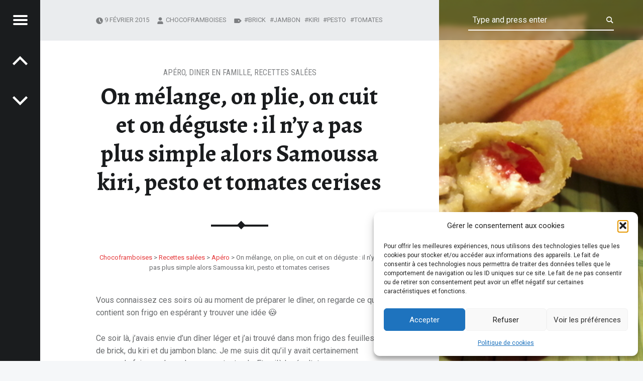

--- FILE ---
content_type: text/html; charset=UTF-8
request_url: https://www.chocoframboises.fr/on-melange-on-plie-on-cuit-et-on-deguste-il-ny-a-pas-plus-simple-alors-samoussa-kiri-pesto-et-tomates-cerises/
body_size: 19212
content:
<!doctype html>
<html lang="fr-FR" class="no-js">

<head>

<meta charset="UTF-8" />
<title>On mélange, on plie, on cuit et on déguste : il n&rsquo;y a pas plus simple alors Samoussa kiri, pesto et tomates cerises &#8211; Chocoframboises</title>
<meta name='robots' content='max-image-preview:large' />
<meta name="viewport" content="width=device-width, initial-scale=1, maximum-scale=1" />
<link rel="profile" href="http://gmpg.org/xfn/11" />
<link rel="pingback" href="https://www.chocoframboises.fr/xmlrpc.php" />
<link rel='dns-prefetch' href='//fonts.googleapis.com' />
<link rel="alternate" type="application/rss+xml" title="Chocoframboises &raquo; Flux" href="https://www.chocoframboises.fr/feed/" />
<link rel="alternate" type="application/rss+xml" title="Chocoframboises &raquo; Flux des commentaires" href="https://www.chocoframboises.fr/comments/feed/" />
<link rel="alternate" type="application/rss+xml" title="Chocoframboises &raquo; On mélange, on plie, on cuit et on déguste : il n&rsquo;y a pas plus simple alors Samoussa kiri, pesto et tomates cerises Flux des commentaires" href="https://www.chocoframboises.fr/on-melange-on-plie-on-cuit-et-on-deguste-il-ny-a-pas-plus-simple-alors-samoussa-kiri-pesto-et-tomates-cerises/feed/" />
<link rel="alternate" title="oEmbed (JSON)" type="application/json+oembed" href="https://www.chocoframboises.fr/wp-json/oembed/1.0/embed?url=https%3A%2F%2Fwww.chocoframboises.fr%2Fon-melange-on-plie-on-cuit-et-on-deguste-il-ny-a-pas-plus-simple-alors-samoussa-kiri-pesto-et-tomates-cerises%2F" />
<link rel="alternate" title="oEmbed (XML)" type="text/xml+oembed" href="https://www.chocoframboises.fr/wp-json/oembed/1.0/embed?url=https%3A%2F%2Fwww.chocoframboises.fr%2Fon-melange-on-plie-on-cuit-et-on-deguste-il-ny-a-pas-plus-simple-alors-samoussa-kiri-pesto-et-tomates-cerises%2F&#038;format=xml" />
<style id='wp-img-auto-sizes-contain-inline-css'>
img:is([sizes=auto i],[sizes^="auto," i]){contain-intrinsic-size:3000px 1500px}
/*# sourceURL=wp-img-auto-sizes-contain-inline-css */
</style>
<style id='wp-emoji-styles-inline-css'>

	img.wp-smiley, img.emoji {
		display: inline !important;
		border: none !important;
		box-shadow: none !important;
		height: 1em !important;
		width: 1em !important;
		margin: 0 0.07em !important;
		vertical-align: -0.1em !important;
		background: none !important;
		padding: 0 !important;
	}
/*# sourceURL=wp-emoji-styles-inline-css */
</style>
<style id='wp-block-library-inline-css'>
:root{--wp-block-synced-color:#7a00df;--wp-block-synced-color--rgb:122,0,223;--wp-bound-block-color:var(--wp-block-synced-color);--wp-editor-canvas-background:#ddd;--wp-admin-theme-color:#007cba;--wp-admin-theme-color--rgb:0,124,186;--wp-admin-theme-color-darker-10:#006ba1;--wp-admin-theme-color-darker-10--rgb:0,107,160.5;--wp-admin-theme-color-darker-20:#005a87;--wp-admin-theme-color-darker-20--rgb:0,90,135;--wp-admin-border-width-focus:2px}@media (min-resolution:192dpi){:root{--wp-admin-border-width-focus:1.5px}}.wp-element-button{cursor:pointer}:root .has-very-light-gray-background-color{background-color:#eee}:root .has-very-dark-gray-background-color{background-color:#313131}:root .has-very-light-gray-color{color:#eee}:root .has-very-dark-gray-color{color:#313131}:root .has-vivid-green-cyan-to-vivid-cyan-blue-gradient-background{background:linear-gradient(135deg,#00d084,#0693e3)}:root .has-purple-crush-gradient-background{background:linear-gradient(135deg,#34e2e4,#4721fb 50%,#ab1dfe)}:root .has-hazy-dawn-gradient-background{background:linear-gradient(135deg,#faaca8,#dad0ec)}:root .has-subdued-olive-gradient-background{background:linear-gradient(135deg,#fafae1,#67a671)}:root .has-atomic-cream-gradient-background{background:linear-gradient(135deg,#fdd79a,#004a59)}:root .has-nightshade-gradient-background{background:linear-gradient(135deg,#330968,#31cdcf)}:root .has-midnight-gradient-background{background:linear-gradient(135deg,#020381,#2874fc)}:root{--wp--preset--font-size--normal:16px;--wp--preset--font-size--huge:42px}.has-regular-font-size{font-size:1em}.has-larger-font-size{font-size:2.625em}.has-normal-font-size{font-size:var(--wp--preset--font-size--normal)}.has-huge-font-size{font-size:var(--wp--preset--font-size--huge)}.has-text-align-center{text-align:center}.has-text-align-left{text-align:left}.has-text-align-right{text-align:right}.has-fit-text{white-space:nowrap!important}#end-resizable-editor-section{display:none}.aligncenter{clear:both}.items-justified-left{justify-content:flex-start}.items-justified-center{justify-content:center}.items-justified-right{justify-content:flex-end}.items-justified-space-between{justify-content:space-between}.screen-reader-text{border:0;clip-path:inset(50%);height:1px;margin:-1px;overflow:hidden;padding:0;position:absolute;width:1px;word-wrap:normal!important}.screen-reader-text:focus{background-color:#ddd;clip-path:none;color:#444;display:block;font-size:1em;height:auto;left:5px;line-height:normal;padding:15px 23px 14px;text-decoration:none;top:5px;width:auto;z-index:100000}html :where(.has-border-color){border-style:solid}html :where([style*=border-top-color]){border-top-style:solid}html :where([style*=border-right-color]){border-right-style:solid}html :where([style*=border-bottom-color]){border-bottom-style:solid}html :where([style*=border-left-color]){border-left-style:solid}html :where([style*=border-width]){border-style:solid}html :where([style*=border-top-width]){border-top-style:solid}html :where([style*=border-right-width]){border-right-style:solid}html :where([style*=border-bottom-width]){border-bottom-style:solid}html :where([style*=border-left-width]){border-left-style:solid}html :where(img[class*=wp-image-]){height:auto;max-width:100%}:where(figure){margin:0 0 1em}html :where(.is-position-sticky){--wp-admin--admin-bar--position-offset:var(--wp-admin--admin-bar--height,0px)}@media screen and (max-width:600px){html :where(.is-position-sticky){--wp-admin--admin-bar--position-offset:0px}}

/*# sourceURL=wp-block-library-inline-css */
</style><style id='global-styles-inline-css'>
:root{--wp--preset--aspect-ratio--square: 1;--wp--preset--aspect-ratio--4-3: 4/3;--wp--preset--aspect-ratio--3-4: 3/4;--wp--preset--aspect-ratio--3-2: 3/2;--wp--preset--aspect-ratio--2-3: 2/3;--wp--preset--aspect-ratio--16-9: 16/9;--wp--preset--aspect-ratio--9-16: 9/16;--wp--preset--color--black: #000000;--wp--preset--color--cyan-bluish-gray: #abb8c3;--wp--preset--color--white: #ffffff;--wp--preset--color--pale-pink: #f78da7;--wp--preset--color--vivid-red: #cf2e2e;--wp--preset--color--luminous-vivid-orange: #ff6900;--wp--preset--color--luminous-vivid-amber: #fcb900;--wp--preset--color--light-green-cyan: #7bdcb5;--wp--preset--color--vivid-green-cyan: #00d084;--wp--preset--color--pale-cyan-blue: #8ed1fc;--wp--preset--color--vivid-cyan-blue: #0693e3;--wp--preset--color--vivid-purple: #9b51e0;--wp--preset--gradient--vivid-cyan-blue-to-vivid-purple: linear-gradient(135deg,rgb(6,147,227) 0%,rgb(155,81,224) 100%);--wp--preset--gradient--light-green-cyan-to-vivid-green-cyan: linear-gradient(135deg,rgb(122,220,180) 0%,rgb(0,208,130) 100%);--wp--preset--gradient--luminous-vivid-amber-to-luminous-vivid-orange: linear-gradient(135deg,rgb(252,185,0) 0%,rgb(255,105,0) 100%);--wp--preset--gradient--luminous-vivid-orange-to-vivid-red: linear-gradient(135deg,rgb(255,105,0) 0%,rgb(207,46,46) 100%);--wp--preset--gradient--very-light-gray-to-cyan-bluish-gray: linear-gradient(135deg,rgb(238,238,238) 0%,rgb(169,184,195) 100%);--wp--preset--gradient--cool-to-warm-spectrum: linear-gradient(135deg,rgb(74,234,220) 0%,rgb(151,120,209) 20%,rgb(207,42,186) 40%,rgb(238,44,130) 60%,rgb(251,105,98) 80%,rgb(254,248,76) 100%);--wp--preset--gradient--blush-light-purple: linear-gradient(135deg,rgb(255,206,236) 0%,rgb(152,150,240) 100%);--wp--preset--gradient--blush-bordeaux: linear-gradient(135deg,rgb(254,205,165) 0%,rgb(254,45,45) 50%,rgb(107,0,62) 100%);--wp--preset--gradient--luminous-dusk: linear-gradient(135deg,rgb(255,203,112) 0%,rgb(199,81,192) 50%,rgb(65,88,208) 100%);--wp--preset--gradient--pale-ocean: linear-gradient(135deg,rgb(255,245,203) 0%,rgb(182,227,212) 50%,rgb(51,167,181) 100%);--wp--preset--gradient--electric-grass: linear-gradient(135deg,rgb(202,248,128) 0%,rgb(113,206,126) 100%);--wp--preset--gradient--midnight: linear-gradient(135deg,rgb(2,3,129) 0%,rgb(40,116,252) 100%);--wp--preset--font-size--small: 13px;--wp--preset--font-size--medium: 20px;--wp--preset--font-size--large: 36px;--wp--preset--font-size--x-large: 42px;--wp--preset--spacing--20: 0.44rem;--wp--preset--spacing--30: 0.67rem;--wp--preset--spacing--40: 1rem;--wp--preset--spacing--50: 1.5rem;--wp--preset--spacing--60: 2.25rem;--wp--preset--spacing--70: 3.38rem;--wp--preset--spacing--80: 5.06rem;--wp--preset--shadow--natural: 6px 6px 9px rgba(0, 0, 0, 0.2);--wp--preset--shadow--deep: 12px 12px 50px rgba(0, 0, 0, 0.4);--wp--preset--shadow--sharp: 6px 6px 0px rgba(0, 0, 0, 0.2);--wp--preset--shadow--outlined: 6px 6px 0px -3px rgb(255, 255, 255), 6px 6px rgb(0, 0, 0);--wp--preset--shadow--crisp: 6px 6px 0px rgb(0, 0, 0);}:where(.is-layout-flex){gap: 0.5em;}:where(.is-layout-grid){gap: 0.5em;}body .is-layout-flex{display: flex;}.is-layout-flex{flex-wrap: wrap;align-items: center;}.is-layout-flex > :is(*, div){margin: 0;}body .is-layout-grid{display: grid;}.is-layout-grid > :is(*, div){margin: 0;}:where(.wp-block-columns.is-layout-flex){gap: 2em;}:where(.wp-block-columns.is-layout-grid){gap: 2em;}:where(.wp-block-post-template.is-layout-flex){gap: 1.25em;}:where(.wp-block-post-template.is-layout-grid){gap: 1.25em;}.has-black-color{color: var(--wp--preset--color--black) !important;}.has-cyan-bluish-gray-color{color: var(--wp--preset--color--cyan-bluish-gray) !important;}.has-white-color{color: var(--wp--preset--color--white) !important;}.has-pale-pink-color{color: var(--wp--preset--color--pale-pink) !important;}.has-vivid-red-color{color: var(--wp--preset--color--vivid-red) !important;}.has-luminous-vivid-orange-color{color: var(--wp--preset--color--luminous-vivid-orange) !important;}.has-luminous-vivid-amber-color{color: var(--wp--preset--color--luminous-vivid-amber) !important;}.has-light-green-cyan-color{color: var(--wp--preset--color--light-green-cyan) !important;}.has-vivid-green-cyan-color{color: var(--wp--preset--color--vivid-green-cyan) !important;}.has-pale-cyan-blue-color{color: var(--wp--preset--color--pale-cyan-blue) !important;}.has-vivid-cyan-blue-color{color: var(--wp--preset--color--vivid-cyan-blue) !important;}.has-vivid-purple-color{color: var(--wp--preset--color--vivid-purple) !important;}.has-black-background-color{background-color: var(--wp--preset--color--black) !important;}.has-cyan-bluish-gray-background-color{background-color: var(--wp--preset--color--cyan-bluish-gray) !important;}.has-white-background-color{background-color: var(--wp--preset--color--white) !important;}.has-pale-pink-background-color{background-color: var(--wp--preset--color--pale-pink) !important;}.has-vivid-red-background-color{background-color: var(--wp--preset--color--vivid-red) !important;}.has-luminous-vivid-orange-background-color{background-color: var(--wp--preset--color--luminous-vivid-orange) !important;}.has-luminous-vivid-amber-background-color{background-color: var(--wp--preset--color--luminous-vivid-amber) !important;}.has-light-green-cyan-background-color{background-color: var(--wp--preset--color--light-green-cyan) !important;}.has-vivid-green-cyan-background-color{background-color: var(--wp--preset--color--vivid-green-cyan) !important;}.has-pale-cyan-blue-background-color{background-color: var(--wp--preset--color--pale-cyan-blue) !important;}.has-vivid-cyan-blue-background-color{background-color: var(--wp--preset--color--vivid-cyan-blue) !important;}.has-vivid-purple-background-color{background-color: var(--wp--preset--color--vivid-purple) !important;}.has-black-border-color{border-color: var(--wp--preset--color--black) !important;}.has-cyan-bluish-gray-border-color{border-color: var(--wp--preset--color--cyan-bluish-gray) !important;}.has-white-border-color{border-color: var(--wp--preset--color--white) !important;}.has-pale-pink-border-color{border-color: var(--wp--preset--color--pale-pink) !important;}.has-vivid-red-border-color{border-color: var(--wp--preset--color--vivid-red) !important;}.has-luminous-vivid-orange-border-color{border-color: var(--wp--preset--color--luminous-vivid-orange) !important;}.has-luminous-vivid-amber-border-color{border-color: var(--wp--preset--color--luminous-vivid-amber) !important;}.has-light-green-cyan-border-color{border-color: var(--wp--preset--color--light-green-cyan) !important;}.has-vivid-green-cyan-border-color{border-color: var(--wp--preset--color--vivid-green-cyan) !important;}.has-pale-cyan-blue-border-color{border-color: var(--wp--preset--color--pale-cyan-blue) !important;}.has-vivid-cyan-blue-border-color{border-color: var(--wp--preset--color--vivid-cyan-blue) !important;}.has-vivid-purple-border-color{border-color: var(--wp--preset--color--vivid-purple) !important;}.has-vivid-cyan-blue-to-vivid-purple-gradient-background{background: var(--wp--preset--gradient--vivid-cyan-blue-to-vivid-purple) !important;}.has-light-green-cyan-to-vivid-green-cyan-gradient-background{background: var(--wp--preset--gradient--light-green-cyan-to-vivid-green-cyan) !important;}.has-luminous-vivid-amber-to-luminous-vivid-orange-gradient-background{background: var(--wp--preset--gradient--luminous-vivid-amber-to-luminous-vivid-orange) !important;}.has-luminous-vivid-orange-to-vivid-red-gradient-background{background: var(--wp--preset--gradient--luminous-vivid-orange-to-vivid-red) !important;}.has-very-light-gray-to-cyan-bluish-gray-gradient-background{background: var(--wp--preset--gradient--very-light-gray-to-cyan-bluish-gray) !important;}.has-cool-to-warm-spectrum-gradient-background{background: var(--wp--preset--gradient--cool-to-warm-spectrum) !important;}.has-blush-light-purple-gradient-background{background: var(--wp--preset--gradient--blush-light-purple) !important;}.has-blush-bordeaux-gradient-background{background: var(--wp--preset--gradient--blush-bordeaux) !important;}.has-luminous-dusk-gradient-background{background: var(--wp--preset--gradient--luminous-dusk) !important;}.has-pale-ocean-gradient-background{background: var(--wp--preset--gradient--pale-ocean) !important;}.has-electric-grass-gradient-background{background: var(--wp--preset--gradient--electric-grass) !important;}.has-midnight-gradient-background{background: var(--wp--preset--gradient--midnight) !important;}.has-small-font-size{font-size: var(--wp--preset--font-size--small) !important;}.has-medium-font-size{font-size: var(--wp--preset--font-size--medium) !important;}.has-large-font-size{font-size: var(--wp--preset--font-size--large) !important;}.has-x-large-font-size{font-size: var(--wp--preset--font-size--x-large) !important;}
/*# sourceURL=global-styles-inline-css */
</style>

<style id='classic-theme-styles-inline-css'>
/*! This file is auto-generated */
.wp-block-button__link{color:#fff;background-color:#32373c;border-radius:9999px;box-shadow:none;text-decoration:none;padding:calc(.667em + 2px) calc(1.333em + 2px);font-size:1.125em}.wp-block-file__button{background:#32373c;color:#fff;text-decoration:none}
/*# sourceURL=/wp-includes/css/classic-themes.min.css */
</style>
<link rel='stylesheet' id='contact-form-7-css' href='https://www.chocoframboises.fr/wp-content/plugins/contact-form-7/includes/css/styles.css?ver=6.1.4' media='all' />
<link rel='stylesheet' id='visual-recipe-index-css' href='https://www.chocoframboises.fr/wp-content/plugins/visual-recipe-index/css/style.css?ver=1767714322' media='all' />
<link rel='stylesheet' id='cmplz-general-css' href='https://www.chocoframboises.fr/wp-content/plugins/complianz-gdpr/assets/css/cookieblocker.min.css?ver=1767714274' media='all' />
<link rel='stylesheet' id='wp_mailjet_form_builder_widget-widget-front-styles-css' href='https://www.chocoframboises.fr/wp-content/plugins/mailjet-for-wordpress/src/widgetformbuilder/css/front-widget.css?ver=6.1.6' media='all' />
<link rel='stylesheet' id='yarpp-thumbnails-css' href='https://www.chocoframboises.fr/wp-content/plugins/yet-another-related-posts-plugin/style/styles_thumbnails.css?ver=5.30.11' media='all' />
<style id='yarpp-thumbnails-inline-css'>
.yarpp-thumbnails-horizontal .yarpp-thumbnail {width: 130px;height: 170px;margin: 5px;margin-left: 0px;}.yarpp-thumbnail > img, .yarpp-thumbnail-default {width: 120px;height: 120px;margin: 5px;}.yarpp-thumbnails-horizontal .yarpp-thumbnail-title {margin: 7px;margin-top: 0px;width: 120px;}.yarpp-thumbnail-default > img {min-height: 120px;min-width: 120px;}
/*# sourceURL=yarpp-thumbnails-inline-css */
</style>
<link rel='stylesheet' id='receptar-google-fonts-css' href='https://fonts.googleapis.com/css?family=Roboto%7CRoboto+Condensed%3A400%2C300%7CAlegreya%3A400%2C700&#038;subset&#038;ver=2.0.5' media='all' />
<link rel='stylesheet' id='genericons-neue-css' href='https://www.chocoframboises.fr/wp-content/themes/receptar/assets/fonts/genericons-neue/genericons-neue.css?ver=2.0.5' media='all' />
<link rel='stylesheet' id='receptar-starter-css' href='https://www.chocoframboises.fr/wp-content/themes/receptar/assets/css/starter.css?ver=2.0.5' media='all' />
<link rel='stylesheet' id='receptar-main-css' href='https://www.chocoframboises.fr/wp-content/themes/receptar/assets/css/main.css?ver=2.0.5' media='all' />
<link rel='stylesheet' id='receptar-colors-css' href='https://www.chocoframboises.fr/wp-content/themes/receptar/assets/css/colors.css?ver=2.0.5' media='all' />
<style id='receptar-inline-css'>
/* Singular featured image styles */
.entry-media { background-image: url('https://www.chocoframboises.fr/wp-content/uploads/2015/02/20150203_194958.jpg'); }

/*# sourceURL=receptar-inline-css */
</style>
<link rel='stylesheet' id='receptar-stylesheet-css' href='https://www.chocoframboises.fr/wp-content/themes/receptar/style.css?ver=2.0.5' media='all' />
<script src="https://www.chocoframboises.fr/wp-content/themes/receptar/assets/js/vendor/css-vars-ponyfill/css-vars-ponyfill.min.js?ver=v2.4.7" id="css-vars-ponyfill-js"></script>
<script id="css-vars-ponyfill-js-after">
window.onload = function() {
	cssVars( {
		onlyVars: true,
		exclude: 'link:not([href^="https://www.chocoframboises.fr/wp-content/themes"])'
	} );
};
//# sourceURL=css-vars-ponyfill-js-after
</script>
<script src="https://www.chocoframboises.fr/wp-includes/js/jquery/jquery.min.js?ver=3.7.1" id="jquery-core-js"></script>
<script src="https://www.chocoframboises.fr/wp-includes/js/jquery/jquery-migrate.min.js?ver=3.4.1" id="jquery-migrate-js"></script>
<link rel="https://api.w.org/" href="https://www.chocoframboises.fr/wp-json/" /><link rel="alternate" title="JSON" type="application/json" href="https://www.chocoframboises.fr/wp-json/wp/v2/posts/2293" /><link rel="EditURI" type="application/rsd+xml" title="RSD" href="https://www.chocoframboises.fr/xmlrpc.php?rsd" />
<meta name="generator" content="WordPress 6.9" />
<link rel="canonical" href="https://www.chocoframboises.fr/on-melange-on-plie-on-cuit-et-on-deguste-il-ny-a-pas-plus-simple-alors-samoussa-kiri-pesto-et-tomates-cerises/" />
<link rel='shortlink' href='https://www.chocoframboises.fr/?p=2293' />
        <style type="text/css" id="pf-main-css">
            
				@media screen {
					.printfriendly {
						z-index: 1000; position: relative
					}
					.printfriendly a, .printfriendly a:link, .printfriendly a:visited, .printfriendly a:hover, .printfriendly a:active {
						font-weight: 600;
						cursor: pointer;
						text-decoration: none;
						border: none;
						-webkit-box-shadow: none;
						-moz-box-shadow: none;
						box-shadow: none;
						outline:none;
						font-size: 20px !important;
						color: #130a14 !important;
					}
					.printfriendly.pf-alignleft {
						float: left;
					}
					.printfriendly.pf-alignright {
						float: right;
					}
					.printfriendly.pf-aligncenter {
						justify-content: center;
						display: flex; align-items: center;
					}
				}

				.pf-button-img {
					border: none;
					-webkit-box-shadow: none;
					-moz-box-shadow: none;
					box-shadow: none;
					padding: 0;
					margin: 0;
					display: inline;
					vertical-align: middle;
				}

				img.pf-button-img + .pf-button-text {
					margin-left: 6px;
				}

				@media print {
					.printfriendly {
						display: none;
					}
				}
				        </style>

            
        <style type="text/css" id="pf-excerpt-styles">
          .pf-button.pf-button-excerpt {
              display: none;
           }
        </style>

            			<style>.cmplz-hidden {
					display: none !important;
				}</style><link rel="icon" href="https://www.chocoframboises.fr/wp-content/uploads/2014/02/cropped-Bandeau-blog-choco-32x32.png" sizes="32x32" />
<link rel="icon" href="https://www.chocoframboises.fr/wp-content/uploads/2014/02/cropped-Bandeau-blog-choco-192x192.png" sizes="192x192" />
<link rel="apple-touch-icon" href="https://www.chocoframboises.fr/wp-content/uploads/2014/02/cropped-Bandeau-blog-choco-180x180.png" />
<meta name="msapplication-TileImage" content="https://www.chocoframboises.fr/wp-content/uploads/2014/02/cropped-Bandeau-blog-choco-270x270.png" />

<link rel='stylesheet' id='yarppRelatedCss-css' href='https://www.chocoframboises.fr/wp-content/plugins/yet-another-related-posts-plugin/style/related.css?ver=5.30.11' media='all' />
<link rel='stylesheet' id='gglcptch-css' href='https://www.chocoframboises.fr/wp-content/plugins/google-captcha/css/gglcptch.css?ver=1.85' media='all' />
</head>


<body class="has-post-thumbnail is-singular not-front-page post-template-default postid-2293 single single-format-standard single-post wp-singular wp-theme-receptar">
<a name="top"></a>

<div id="page" class="hfeed site">
	<div class="site-inner">


<header id="masthead" class="site-header">

<div class="site-branding"><h2 class="screen-reader-text">On mélange, on plie, on cuit et on déguste : il n&rsquo;y a pas plus simple alors Samoussa kiri, pesto et tomates cerises &#8211; Chocoframboises</h2><a id="site-title" class="site-title logo type-text" href="https://www.chocoframboises.fr/" title="Chocoframboises" rel="home"><span class="text-logo">Chocoframboises</span></a></div>
<section id="secondary" class="secondary">
	<div class="secondary-content">
		<div class="secondary-content-container">
			<div class="site-branding"><h2 class="screen-reader-text">On mélange, on plie, on cuit et on déguste : il n&rsquo;y a pas plus simple alors Samoussa kiri, pesto et tomates cerises &#8211; Chocoframboises</h2><a id="site-title" class="site-title logo type-text" href="https://www.chocoframboises.fr/" title="Chocoframboises" rel="home"><span class="text-logo">Chocoframboises</span></a></div>
			<nav id="site-navigation" class="main-navigation" aria-label="Chocoframboises site navigation">
				<a class="skip-link screen-reader-text" href="#content">Skip to content</a><div class="menu-main-navigation"><ul><li id="menu-item-68" class="menu-item menu-item-type-custom menu-item-object-custom menu-item-68"><a href="http://chocoframboises.fr">Accueil</a></li>
<li id="menu-item-147" class="menu-item menu-item-type-taxonomy menu-item-object-category current-post-ancestor current-menu-parent current-post-parent menu-item-has-children menu-item-147"><a href="https://www.chocoframboises.fr/category/recettes-salees/">Recettes salées</a>
<ul class="sub-menu">
	<li id="menu-item-593" class="menu-item menu-item-type-taxonomy menu-item-object-category menu-item-593"><a href="https://www.chocoframboises.fr/category/recettes-salees/accompagnements/">Accompagnements</a></li>
	<li id="menu-item-148" class="menu-item menu-item-type-taxonomy menu-item-object-category current-post-ancestor current-menu-parent current-post-parent menu-item-148"><a href="https://www.chocoframboises.fr/category/recettes-salees/apero/">Apéro</a></li>
	<li id="menu-item-157" class="menu-item menu-item-type-taxonomy menu-item-object-category menu-item-157"><a href="https://www.chocoframboises.fr/category/recettes-salees/entrees/">Entrées</a></li>
	<li id="menu-item-124" class="menu-item menu-item-type-taxonomy menu-item-object-category menu-item-124"><a href="https://www.chocoframboises.fr/category/recettes-salees/poissons/">Poissons</a></li>
	<li id="menu-item-151" class="menu-item menu-item-type-taxonomy menu-item-object-category menu-item-has-children menu-item-151"><a href="https://www.chocoframboises.fr/category/recettes-salees/viande/">Viande</a>
	<ul class="sub-menu">
		<li id="menu-item-1225" class="menu-item menu-item-type-taxonomy menu-item-object-category menu-item-1225"><a href="https://www.chocoframboises.fr/category/recettes-salees/viande/agneau-viande/">Agneau</a></li>
		<li id="menu-item-1852" class="menu-item menu-item-type-taxonomy menu-item-object-category menu-item-1852"><a href="https://www.chocoframboises.fr/category/recettes-salees/viande/lapin-viande/">Lapin</a></li>
		<li id="menu-item-1226" class="menu-item menu-item-type-taxonomy menu-item-object-category menu-item-1226"><a href="https://www.chocoframboises.fr/category/recettes-salees/viande/porc-viande/">Porc</a></li>
		<li id="menu-item-1227" class="menu-item menu-item-type-taxonomy menu-item-object-category menu-item-1227"><a href="https://www.chocoframboises.fr/category/recettes-salees/viande/veau-viande/">Veau</a></li>
		<li id="menu-item-1220" class="menu-item menu-item-type-taxonomy menu-item-object-category menu-item-1220"><a href="https://www.chocoframboises.fr/category/recettes-salees/viande/volaille/">Volaille</a></li>
	</ul>
</li>
	<li id="menu-item-149" class="menu-item menu-item-type-taxonomy menu-item-object-category current-post-ancestor current-menu-parent current-post-parent menu-item-has-children menu-item-149"><a href="https://www.chocoframboises.fr/category/recettes-salees/diner-en-famille/">Diner en famille</a>
	<ul class="sub-menu">
		<li id="menu-item-1414" class="menu-item menu-item-type-taxonomy menu-item-object-category menu-item-1414"><a href="https://www.chocoframboises.fr/category/recettes-salees/diner-en-famille/feculents/">Féculents</a></li>
		<li id="menu-item-1415" class="menu-item menu-item-type-taxonomy menu-item-object-category menu-item-1415"><a href="https://www.chocoframboises.fr/category/recettes-salees/diner-en-famille/legumes-diner-en-famille/">Légumes</a></li>
		<li id="menu-item-1416" class="menu-item menu-item-type-taxonomy menu-item-object-category menu-item-1416"><a href="https://www.chocoframboises.fr/category/recettes-salees/diner-en-famille/salades/">Salades</a></li>
		<li id="menu-item-1417" class="menu-item menu-item-type-taxonomy menu-item-object-category menu-item-1417"><a href="https://www.chocoframboises.fr/category/recettes-salees/diner-en-famille/tartes-ou-quiches/">Tartes ou quiches</a></li>
	</ul>
</li>
</ul>
</li>
<li id="menu-item-152" class="menu-item menu-item-type-taxonomy menu-item-object-category menu-item-has-children menu-item-152"><a href="https://www.chocoframboises.fr/category/recettes-sucrees/">Recettes sucrées</a>
<ul class="sub-menu">
	<li id="menu-item-1120" class="menu-item menu-item-type-taxonomy menu-item-object-category menu-item-1120"><a href="https://www.chocoframboises.fr/category/recettes-sucrees/boissons/">Boissons</a></li>
	<li id="menu-item-54" class="menu-item menu-item-type-taxonomy menu-item-object-category menu-item-54"><a href="https://www.chocoframboises.fr/category/recettes-sucrees/confiseries/">Confiseries</a></li>
	<li id="menu-item-1427" class="menu-item menu-item-type-taxonomy menu-item-object-category menu-item-1427"><a href="https://www.chocoframboises.fr/category/recettes-sucrees/crepes-et-gaufres/">Crêpes et gaufres</a></li>
	<li id="menu-item-1428" class="menu-item menu-item-type-taxonomy menu-item-object-category menu-item-1428"><a href="https://www.chocoframboises.fr/category/recettes-sucrees/crumble-recettes-sucrees/">Crumble</a></li>
	<li id="menu-item-1429" class="menu-item menu-item-type-taxonomy menu-item-object-category menu-item-1429"><a href="https://www.chocoframboises.fr/category/recettes-sucrees/dessert-avec-des-fruits/">Dessert avec des fruits</a></li>
	<li id="menu-item-1430" class="menu-item menu-item-type-taxonomy menu-item-object-category menu-item-1430"><a href="https://www.chocoframboises.fr/category/recettes-sucrees/entremets/">Entremets</a></li>
	<li id="menu-item-1431" class="menu-item menu-item-type-taxonomy menu-item-object-category menu-item-1431"><a href="https://www.chocoframboises.fr/category/recettes-sucrees/gateau-recettes-sucrees/">Gâteau</a></li>
	<li id="menu-item-1396" class="menu-item menu-item-type-taxonomy menu-item-object-category menu-item-1396"><a href="https://www.chocoframboises.fr/category/recettes-sucrees/gateaux-rigolos/">Gateaux rigolos</a></li>
	<li id="menu-item-1432" class="menu-item menu-item-type-taxonomy menu-item-object-category menu-item-1432"><a href="https://www.chocoframboises.fr/category/recettes-sucrees/glaces-et-sorbets/">Glaces et sorbets</a></li>
	<li id="menu-item-1214" class="menu-item menu-item-type-taxonomy menu-item-object-category menu-item-1214"><a href="https://www.chocoframboises.fr/category/recettes-sucrees/petit-dejeuner/">Petit déjeuner</a></li>
	<li id="menu-item-383" class="menu-item menu-item-type-taxonomy menu-item-object-category menu-item-383"><a href="https://www.chocoframboises.fr/category/recettes-sucrees/petits-gateaux/">Petits gateaux</a></li>
	<li id="menu-item-1433" class="menu-item menu-item-type-taxonomy menu-item-object-category menu-item-1433"><a href="https://www.chocoframboises.fr/category/recettes-sucrees/tartes-sucrees/">Tartes sucrées</a></li>
</ul>
</li>
<li id="menu-item-155" class="menu-item menu-item-type-taxonomy menu-item-object-category menu-item-has-children menu-item-155"><a href="https://www.chocoframboises.fr/category/boulange/">Boulange</a>
<ul class="sub-menu">
	<li id="menu-item-1401" class="menu-item menu-item-type-taxonomy menu-item-object-category menu-item-1401"><a href="https://www.chocoframboises.fr/category/boulange/boulange-salee/">Boulange salée</a></li>
	<li id="menu-item-1402" class="menu-item menu-item-type-taxonomy menu-item-object-category menu-item-1402"><a href="https://www.chocoframboises.fr/category/boulange/boulange-sucree/">Boulange sucrée</a></li>
</ul>
</li>
<li id="menu-item-1272" class="menu-item menu-item-type-taxonomy menu-item-object-category menu-item-has-children menu-item-1272"><a href="https://www.chocoframboises.fr/category/ca-ne-se-mange-pas/">Ca ne se mange pas</a>
<ul class="sub-menu">
	<li id="menu-item-156" class="menu-item menu-item-type-taxonomy menu-item-object-category menu-item-156"><a href="https://www.chocoframboises.fr/category/materiel-et-produits/">Matériel et produits</a></li>
</ul>
</li>
<li id="menu-item-291" class="menu-item menu-item-type-post_type menu-item-object-page menu-item-291"><a href="https://www.chocoframboises.fr/contact-2/">Contact</a></li>
<li id="menu-item-3495" class="menu-item menu-item-type-post_type menu-item-object-page menu-item-3495"><a href="https://www.chocoframboises.fr/politique-de-cookies-ue/">Politique de cookies (UE)</a></li>
</ul></div>			</nav>

			
				<aside class="widget-area sidebar">
					<section id="text-2" class="widget widget_text"><h2 class="widget-title">A propos de moi</h2>			<div class="textwidget"><p>Maman de trois enfants plus ou moins difficiles à nourrir (cela dépend des jours et leurs envies !), je partage ici les recettes que j'ai dénichées sur le net ou ailleurs puis testées et mes coups de cœur culinaires. </p>
</div>
		</section><section id="search-2" class="widget widget_search"><h2 class="widget-title">Recherche</h2>
<form method="get" class="form-search" action="https://www.chocoframboises.fr/">
	<label for="search-field" class="screen-reader-text">Search</label>
	<input type="search" value="" placeholder="Type and press enter" name="s" class="search-field" data-id="search-field" />
</form></section>
		<section id="recent-posts-2" class="widget widget_recent_entries">
		<h2 class="widget-title">Articles récents</h2><nav aria-label="Articles récents">
		<ul>
											<li>
					<a href="https://www.chocoframboises.fr/le-sapin-qui-se-prenait-pour-un-number-cake-sapin-cake-chocolat-blanc-pommes-et-vanille/">Le sapin qui se prenait pour un number-cake : « sapin-cake » chocolat blanc, pommes et vanille</a>
									</li>
											<li>
					<a href="https://www.chocoframboises.fr/des-meringues-schtroumpf-alors/">Des meringues schtroumpf alors !</a>
									</li>
											<li>
					<a href="https://www.chocoframboises.fr/oui-daccord-ca-flashe-je-frime-un-peu-avec-mes-houmous-a-la-betterave-et-houmous-petits-pois-menthe/">Oui d&rsquo;accord ! ça flashe ! je frime un peu avec mes houmous à la betterave et houmous petits pois/menthe ;-)</a>
									</li>
											<li>
					<a href="https://www.chocoframboises.fr/non-je-ne-vais-pas-prendre-le-melon-car-je-lai-mis-dans-mon-sorbet-sorbet-au-melon-et-menthe/">Non je ne vais pas prendre le melon car je l&rsquo;ai mis dans mon sorbet : sorbet au melon et menthe</a>
									</li>
											<li>
					<a href="https://www.chocoframboises.fr/lecole-est-finie-alors-vive-les-vacances/">L&rsquo;école est finie alors vive les vacances</a>
									</li>
					</ul>

		</nav></section><section id="categories-2" class="widget widget_categories"><h2 class="widget-title">Catégories</h2><nav aria-label="Catégories">
			<ul>
					<li class="cat-item cat-item-286"><a href="https://www.chocoframboises.fr/category/recettes-sucrees/a-tartiner/">A tartiner</a>
</li>
	<li class="cat-item cat-item-102"><a href="https://www.chocoframboises.fr/category/recettes-salees/accompagnements/">Accompagnements</a>
</li>
	<li class="cat-item cat-item-166"><a href="https://www.chocoframboises.fr/category/recettes-salees/viande/agneau-viande/">Agneau</a>
</li>
	<li class="cat-item cat-item-23"><a href="https://www.chocoframboises.fr/category/recettes-salees/apero/">Apéro</a>
</li>
	<li class="cat-item cat-item-145"><a href="https://www.chocoframboises.fr/category/recettes-sucrees/boissons/">Boissons</a>
</li>
	<li class="cat-item cat-item-10"><a href="https://www.chocoframboises.fr/category/boulange/">Boulange</a>
</li>
	<li class="cat-item cat-item-182"><a href="https://www.chocoframboises.fr/category/boulange/boulange-salee/">Boulange salée</a>
</li>
	<li class="cat-item cat-item-183"><a href="https://www.chocoframboises.fr/category/boulange/boulange-sucree/">Boulange sucrée</a>
</li>
	<li class="cat-item cat-item-171"><a href="https://www.chocoframboises.fr/category/ca-ne-se-mange-pas/">Ca ne se mange pas</a>
</li>
	<li class="cat-item cat-item-3"><a href="https://www.chocoframboises.fr/category/recettes-sucrees/confiseries/">Confiseries</a>
</li>
	<li class="cat-item cat-item-192"><a href="https://www.chocoframboises.fr/category/recettes-sucrees/crepes-et-gaufres/">Crêpes et gaufres</a>
</li>
	<li class="cat-item cat-item-190"><a href="https://www.chocoframboises.fr/category/recettes-sucrees/crumble-recettes-sucrees/">Crumble</a>
</li>
	<li class="cat-item cat-item-193"><a href="https://www.chocoframboises.fr/category/recettes-sucrees/dessert-avec-des-fruits/">Dessert avec des fruits</a>
</li>
	<li class="cat-item cat-item-2"><a href="https://www.chocoframboises.fr/category/recettes-sucrees/desserts/">Desserts</a>
</li>
	<li class="cat-item cat-item-25"><a href="https://www.chocoframboises.fr/category/recettes-salees/diner-en-famille/">Diner en famille</a>
</li>
	<li class="cat-item cat-item-42"><a href="https://www.chocoframboises.fr/category/recettes-salees/entrees/">Entrées</a>
</li>
	<li class="cat-item cat-item-191"><a href="https://www.chocoframboises.fr/category/recettes-sucrees/entremets/">Entremets</a>
</li>
	<li class="cat-item cat-item-186"><a href="https://www.chocoframboises.fr/category/recettes-salees/diner-en-famille/feculents/">Féculents</a>
</li>
	<li class="cat-item cat-item-188"><a href="https://www.chocoframboises.fr/category/recettes-sucrees/gateau-recettes-sucrees/">Gâteau</a>
</li>
	<li class="cat-item cat-item-181"><a href="https://www.chocoframboises.fr/category/recettes-sucrees/gateaux-rigolos/">Gateaux rigolos</a>
</li>
	<li class="cat-item cat-item-189"><a href="https://www.chocoframboises.fr/category/recettes-sucrees/glaces-et-sorbets/">Glaces et sorbets</a>
</li>
	<li class="cat-item cat-item-227"><a href="https://www.chocoframboises.fr/category/recettes-salees/viande/lapin-viande/">Lapin</a>
</li>
	<li class="cat-item cat-item-187"><a href="https://www.chocoframboises.fr/category/recettes-salees/diner-en-famille/legumes-diner-en-famille/">Légumes</a>
</li>
	<li class="cat-item cat-item-1"><a href="https://www.chocoframboises.fr/category/non-classe/">Non classé</a>
</li>
	<li class="cat-item cat-item-157"><a href="https://www.chocoframboises.fr/category/recettes-sucrees/petit-dejeuner/">Petit déjeuner</a>
</li>
	<li class="cat-item cat-item-62"><a href="https://www.chocoframboises.fr/category/recettes-sucrees/petits-gateaux/">Petits gateaux</a>
</li>
	<li class="cat-item cat-item-24"><a href="https://www.chocoframboises.fr/category/recettes-salees/poissons/">Poissons</a>
</li>
	<li class="cat-item cat-item-168"><a href="https://www.chocoframboises.fr/category/recettes-salees/viande/porc-viande/">Porc</a>
</li>
	<li class="cat-item cat-item-40"><a href="https://www.chocoframboises.fr/category/recettes-salees/">Recettes salées</a>
</li>
	<li class="cat-item cat-item-41"><a href="https://www.chocoframboises.fr/category/recettes-sucrees/">Recettes sucrées</a>
</li>
	<li class="cat-item cat-item-185"><a href="https://www.chocoframboises.fr/category/recettes-salees/diner-en-famille/salades/">Salades</a>
</li>
	<li class="cat-item cat-item-184"><a href="https://www.chocoframboises.fr/category/recettes-salees/diner-en-famille/tartes-ou-quiches/">Tartes ou quiches</a>
</li>
	<li class="cat-item cat-item-194"><a href="https://www.chocoframboises.fr/category/recettes-sucrees/tartes-sucrees/">Tartes sucrées</a>
</li>
	<li class="cat-item cat-item-167"><a href="https://www.chocoframboises.fr/category/recettes-salees/viande/veau-viande/">Veau</a>
</li>
	<li class="cat-item cat-item-7"><a href="https://www.chocoframboises.fr/category/recettes-salees/viande/">Viande</a>
</li>
	<li class="cat-item cat-item-165"><a href="https://www.chocoframboises.fr/category/recettes-salees/viande/volaille/">Volaille</a>
</li>
			</ul>

			</nav></section><section id="recent-comments-2" class="widget widget_recent_comments"><h2 class="widget-title">Commentaires récents</h2><nav aria-label="Commentaires récents"><ul id="recentcomments"><li class="recentcomments"><span class="comment-author-link">Violène</span> dans <a href="https://www.chocoframboises.fr/ceci-nest-pas-du-cochon-le-saucisson-au-chocolat-sans-oeuf/#comment-11675">Ceci n&rsquo;est pas du cochon : le saucisson au chocolat (sans oeuf)</a></li><li class="recentcomments"><span class="comment-author-link">Marielou</span> dans <a href="https://www.chocoframboises.fr/ceci-nest-pas-du-cochon-le-saucisson-au-chocolat-sans-oeuf/#comment-11664">Ceci n&rsquo;est pas du cochon : le saucisson au chocolat (sans oeuf)</a></li><li class="recentcomments"><span class="comment-author-link"><a href="http://www.chocoframboises.fr/le-sapin-qui-se-prenait-pour-un-number-cake-sapin-cake-chocolat-blanc-pommes-et-vanille/" class="url" rel="ugc">Le sapin qui se prenait pour un number-cake : « sapin-cake » chocolat blanc, pommes et vanille &#8211; Chocoframboises</a></span> dans <a href="https://www.chocoframboises.fr/jespere-que-vous-nallez-pas-vous-payer-ma-pomme-avec-mes-mini-tartelettes-fleurs-aux-pommes-pate-aux-speculoos/#comment-11647">J&rsquo;espère que vous n&rsquo;allez pas vous payer ma pomme avec mes Mini tartelettes fleurs aux pommes (pâte aux spéculoos)</a></li><li class="recentcomments"><span class="comment-author-link"><a href="http://www.chocoframboises.fr/des-meringues-schtroumpf-alors/" class="url" rel="ugc">Des meringues schtroumpf alors ! &#8211; Chocoframboises</a></span> dans <a href="https://www.chocoframboises.fr/meringues-a-la-fraise-tagada/#comment-11646">Meringues à la fraise tagada</a></li><li class="recentcomments"><span class="comment-author-link"><a href="http://monbeaumanoir.com" class="url" rel="ugc external nofollow">Ava</a></span> dans <a href="https://www.chocoframboises.fr/oui-daccord-ca-flashe-je-frime-un-peu-avec-mes-houmous-a-la-betterave-et-houmous-petits-pois-menthe/#comment-11642">Oui d&rsquo;accord ! ça flashe ! je frime un peu avec mes houmous à la betterave et houmous petits pois/menthe ;-)</a></li></ul></nav></section><section id="archives-2" class="widget widget_archive"><h2 class="widget-title">Archives</h2><nav aria-label="Archives">
			<ul>
					<li><a href='https://www.chocoframboises.fr/2018/12/'>décembre 2018</a></li>
	<li><a href='https://www.chocoframboises.fr/2018/11/'>novembre 2018</a></li>
	<li><a href='https://www.chocoframboises.fr/2018/08/'>août 2018</a></li>
	<li><a href='https://www.chocoframboises.fr/2018/07/'>juillet 2018</a></li>
	<li><a href='https://www.chocoframboises.fr/2017/06/'>juin 2017</a></li>
	<li><a href='https://www.chocoframboises.fr/2017/05/'>mai 2017</a></li>
	<li><a href='https://www.chocoframboises.fr/2017/04/'>avril 2017</a></li>
	<li><a href='https://www.chocoframboises.fr/2017/02/'>février 2017</a></li>
	<li><a href='https://www.chocoframboises.fr/2017/01/'>janvier 2017</a></li>
	<li><a href='https://www.chocoframboises.fr/2016/12/'>décembre 2016</a></li>
	<li><a href='https://www.chocoframboises.fr/2016/11/'>novembre 2016</a></li>
	<li><a href='https://www.chocoframboises.fr/2016/10/'>octobre 2016</a></li>
	<li><a href='https://www.chocoframboises.fr/2016/08/'>août 2016</a></li>
	<li><a href='https://www.chocoframboises.fr/2016/07/'>juillet 2016</a></li>
	<li><a href='https://www.chocoframboises.fr/2016/06/'>juin 2016</a></li>
	<li><a href='https://www.chocoframboises.fr/2016/05/'>mai 2016</a></li>
	<li><a href='https://www.chocoframboises.fr/2016/04/'>avril 2016</a></li>
	<li><a href='https://www.chocoframboises.fr/2016/03/'>mars 2016</a></li>
	<li><a href='https://www.chocoframboises.fr/2016/02/'>février 2016</a></li>
	<li><a href='https://www.chocoframboises.fr/2016/01/'>janvier 2016</a></li>
	<li><a href='https://www.chocoframboises.fr/2015/12/'>décembre 2015</a></li>
	<li><a href='https://www.chocoframboises.fr/2015/11/'>novembre 2015</a></li>
	<li><a href='https://www.chocoframboises.fr/2015/10/'>octobre 2015</a></li>
	<li><a href='https://www.chocoframboises.fr/2015/09/'>septembre 2015</a></li>
	<li><a href='https://www.chocoframboises.fr/2015/08/'>août 2015</a></li>
	<li><a href='https://www.chocoframboises.fr/2015/07/'>juillet 2015</a></li>
	<li><a href='https://www.chocoframboises.fr/2015/06/'>juin 2015</a></li>
	<li><a href='https://www.chocoframboises.fr/2015/05/'>mai 2015</a></li>
	<li><a href='https://www.chocoframboises.fr/2015/04/'>avril 2015</a></li>
	<li><a href='https://www.chocoframboises.fr/2015/03/'>mars 2015</a></li>
	<li><a href='https://www.chocoframboises.fr/2015/02/'>février 2015</a></li>
	<li><a href='https://www.chocoframboises.fr/2015/01/'>janvier 2015</a></li>
	<li><a href='https://www.chocoframboises.fr/2014/12/'>décembre 2014</a></li>
	<li><a href='https://www.chocoframboises.fr/2014/11/'>novembre 2014</a></li>
	<li><a href='https://www.chocoframboises.fr/2014/10/'>octobre 2014</a></li>
	<li><a href='https://www.chocoframboises.fr/2014/09/'>septembre 2014</a></li>
	<li><a href='https://www.chocoframboises.fr/2014/08/'>août 2014</a></li>
	<li><a href='https://www.chocoframboises.fr/2014/07/'>juillet 2014</a></li>
	<li><a href='https://www.chocoframboises.fr/2014/06/'>juin 2014</a></li>
	<li><a href='https://www.chocoframboises.fr/2014/05/'>mai 2014</a></li>
	<li><a href='https://www.chocoframboises.fr/2014/04/'>avril 2014</a></li>
	<li><a href='https://www.chocoframboises.fr/2014/03/'>mars 2014</a></li>
	<li><a href='https://www.chocoframboises.fr/2014/02/'>février 2014</a></li>
	<li><a href='https://www.chocoframboises.fr/2014/01/'>janvier 2014</a></li>
	<li><a href='https://www.chocoframboises.fr/2013/12/'>décembre 2013</a></li>
			</ul>

			</nav></section>				</aside>

				
					</div>
	</div>

	<div class="secondary-controls">
		
		<button id="menu-toggle" class="menu-toggle" aria-controls="secondary" aria-expanded="false">
			<span class="hamburger-item"></span>
			<span class="hamburger-item"></span>
			<span class="hamburger-item"></span>
			<span class="screen-reader-text">Menu</span>
		</button>

		<nav class="navigation post-navigation links-count-2"><h1 class="screen-reader-text">Post navigation</h1><div class="nav-links"><div class="nav-next nav-link has-post-thumbnail"><a href="https://www.chocoframboises.fr/je-laisse-tomber-les-pommes-pour-un-crumble-orange-et-chocolat/" rel="next"><span class="post-title"><span class="meta-nav">Next: </span>Je laisse tomber les pommes pour un crumble orange et chocolat</span></a></div><div class="nav-previous nav-link has-post-thumbnail"><a href="https://www.chocoframboises.fr/je-suis-de-retour-dans-la-competition-alors-rolls-a-lorange-et-a-la-cannelle-nappes-dorange-curd-pour-la-bataille-food-20/" rel="prev"><span class="post-title"><span class="meta-nav">Previous: </span>Je suis de retour dans la compétition ! alors rolls à l&rsquo;orange et à la cannelle nappés d&rsquo;orange curd pour la Bataille Food #20</span></a></div></div></nav>	</div>
</section>

<aside id="site-header-widgets" class="widget-area site-header-widgets">
	
<form method="get" class="form-search" action="https://www.chocoframboises.fr/">
	<label for="search-field" class="screen-reader-text">Search</label>
	<input type="search" value="" placeholder="Type and press enter" name="s" class="search-field" data-id="search-field" />
</form></aside>


</header>



<div id="content" class="site-content">
	<div id="primary" class="content-area">
		<main id="main" class="site-main clearfix">


<article id="post-2293" class="post-2293 post type-post status-publish format-standard has-post-thumbnail hentry category-apero category-diner-en-famille category-recettes-salees tag-brick tag-jambon tag-kiri tag-pesto tag-tomates entry">

			<div class="entry-media">
			<figure class="post-thumbnail">
				<a href="https://www.chocoframboises.fr/wp-content/uploads/2015/02/20150203_194958.jpg" title="On mélange, on plie, on cuit et on déguste : il n&rsquo;y a pas plus simple alors Samoussa kiri, pesto et tomates cerises"><img width="800" height="450" src="https://www.chocoframboises.fr/wp-content/uploads/2015/02/20150203_194958.jpg" class="attachment-receptar-featured size-receptar-featured wp-post-image" alt="" decoding="async" fetchpriority="high" srcset="https://www.chocoframboises.fr/wp-content/uploads/2015/02/20150203_194958.jpg 800w, https://www.chocoframboises.fr/wp-content/uploads/2015/02/20150203_194958-300x169.jpg 300w, https://www.chocoframboises.fr/wp-content/uploads/2015/02/20150203_194958-600x338.jpg 600w, https://www.chocoframboises.fr/wp-content/uploads/2015/02/20150203_194958-700x393.jpg 700w, https://www.chocoframboises.fr/wp-content/uploads/2015/02/20150203_194958-332x187.jpg 332w" sizes="(max-width: 800px) 100vw, 800px" /></a>			</figure>
		</div>
	
	<div class="entry-inner">
		<header class="entry-header"><h1 class="entry-title">On mélange, on plie, on cuit et on déguste : il n&rsquo;y a pas plus simple alors Samoussa kiri, pesto et tomates cerises</h1><div class="entry-category"><span class="cat-links entry-meta-element"><a href="https://www.chocoframboises.fr/category/recettes-salees/apero/" rel="category tag">Apéro</a>, <a href="https://www.chocoframboises.fr/category/recettes-salees/diner-en-famille/" rel="category tag">Diner en famille</a>, <a href="https://www.chocoframboises.fr/category/recettes-salees/" rel="category tag">Recettes salées</a></span> </div></header><div class="breadcrumbs-container"><nav class="breadcrumbs" itemprop="breadcrumbs"><span property="itemListElement" typeof="ListItem"><a property="item" typeof="WebPage" title="Aller à Chocoframboises." href="https://www.chocoframboises.fr" class="home" ><span property="name">Chocoframboises</span></a><meta property="position" content="1"></span> &gt; <span property="itemListElement" typeof="ListItem"><a property="item" typeof="WebPage" title="Go to the Recettes salées Catégorie archives." href="https://www.chocoframboises.fr/category/recettes-salees/" class="taxonomy category" ><span property="name">Recettes salées</span></a><meta property="position" content="2"></span> &gt; <span property="itemListElement" typeof="ListItem"><a property="item" typeof="WebPage" title="Go to the Apéro Catégorie archives." href="https://www.chocoframboises.fr/category/recettes-salees/apero/" class="taxonomy category" ><span property="name">Apéro</span></a><meta property="position" content="3"></span> &gt; <span property="itemListElement" typeof="ListItem"><span property="name" class="post post-post current-item">On mélange, on plie, on cuit et on déguste : il n&rsquo;y a pas plus simple alors Samoussa kiri, pesto et tomates cerises</span><meta property="url" content="https://www.chocoframboises.fr/on-melange-on-plie-on-cuit-et-on-deguste-il-ny-a-pas-plus-simple-alors-samoussa-kiri-pesto-et-tomates-cerises/"><meta property="position" content="4"></span></nav></div>		<div class="entry-content">
			<div class="pf-content"><p>Vous connaissez ces soirs où au moment de préparer le dîner, on regarde ce que contient son frigo en espérant y trouver une idée 😳</p>
<p>Ce soir là, j&rsquo;avais envie d&rsquo;un dîner léger et j&rsquo;ai trouvé dans mon frigo des feuilles de brick, du kiri et du jambon blanc. Je me suis dit qu&rsquo;il y avait certainement moyen de faire quelque chose avec tout cela. Et voilà le résultat :</p>
<p><a href="https://www.chocoframboises.fr/wp-content/uploads/2015/02/20150203_194958.jpg"><img decoding="async" class="aligncenter size-full wp-image-2297" src="https://www.chocoframboises.fr/wp-content/uploads/2015/02/20150203_194958.jpg" alt="samoussa kiri pesto" width="800" height="450" srcset="https://www.chocoframboises.fr/wp-content/uploads/2015/02/20150203_194958.jpg 800w, https://www.chocoframboises.fr/wp-content/uploads/2015/02/20150203_194958-300x169.jpg 300w, https://www.chocoframboises.fr/wp-content/uploads/2015/02/20150203_194958-600x338.jpg 600w, https://www.chocoframboises.fr/wp-content/uploads/2015/02/20150203_194958-700x393.jpg 700w, https://www.chocoframboises.fr/wp-content/uploads/2015/02/20150203_194958-332x187.jpg 332w" sizes="(max-width: 800px) 100vw, 800px" /></a><br />
<strong>Préparation : </strong>15 min<br />
<strong>Cuisson : </strong>15 min</p>
<p><strong> </strong><strong>Ingrédients</strong> (pour 16 pièces) :</p>
<ul>
<li>8 feuilles de brick</li>
<li>8 kiris</li>
<li>7-8 cuillères à café de pesto</li>
<li>tomates cerises</li>
<li>2 tranches de jambon blanc</li>
</ul>
<p>Préchauffer le four à 180°C.<br />
Mélanger les kiri et le pesto.<br />
Couper les tomates en petites rondelles et le jambon en petits morceaux.<br />
Couper une feuille de brick en deux demi-cercles.<br />
Plier la feuille  en ramenant le bout arrondi au milieu.<br />
Mettre un peu de farce sur un des côtés</p>
<p>Pour la suite du pliage, les explications sont <a title="Les carottes, ça rend aimable alors ce soir ce sera : Samoussa aux carottes, thon et fromage ail et fines herbes" href="https://www.chocoframboises.fr/les-carottes-ca-rend-aimable-alors-ce-soir-ce-sera-samoussa-aux-carottes-thon-et-fromage-ail-et-fines-herbes/">ici</a>.</p>
<p>Placer au four pendant 15 min.(à surveiller)</p>
<p><strong>L&rsquo;avis des gourmands</strong> : Grand succès auprès de toute la famille. Il faut dire que nous sommes de grands fans du pesto. Après une soupe ou accompagnée d&rsquo;une salade, cette recette est parfaite pour un dîner léger mais vous pouvez également la réaliser pour l&rsquo;apéritif ou en entrée.</p>
<div class="printfriendly pf-button pf-button-content pf-aligncenter">
                    <a href="#" rel="nofollow" onclick="window.print(); return false;" title="Printer Friendly, PDF & Email">
                    <img decoding="async" class="pf-button-img" src="https://cdn.printfriendly.com/buttons/printfriendly-pdf-button-nobg.png" alt="Print Friendly, PDF & Email" style="width: 112px;height: 24px;"  />
                    </a>
                </div></div><div class='yarpp yarpp-related yarpp-related-website yarpp-template-thumbnails'>
<!-- YARPP Thumbnails -->
<h3>Vous aimerez peut-être : </h3>
<div class="yarpp-thumbnails-horizontal">
<a class='yarpp-thumbnail' rel='norewrite' href='https://www.chocoframboises.fr/serie-les-carottes-ca-rend-aimable-episode-2-flan-de-carottes-au-coeur-kiri/' title='Série « les carottes, ça rend aimable » ; épisode 2 : Flan de carottes au coeur Kiri'>
<img width="120" height="120" src="https://www.chocoframboises.fr/wp-content/uploads/2015/03/20150304_112612-120x120.jpg" class="attachment-yarpp-thumbnail size-yarpp-thumbnail wp-post-image" alt="" data-pin-nopin="true" srcset="https://www.chocoframboises.fr/wp-content/uploads/2015/03/20150304_112612-120x120.jpg 120w, https://www.chocoframboises.fr/wp-content/uploads/2015/03/20150304_112612-150x150.jpg 150w, https://www.chocoframboises.fr/wp-content/uploads/2015/03/20150304_112612-432x432.jpg 432w, https://www.chocoframboises.fr/wp-content/uploads/2015/03/20150304_112612-268x268.jpg 268w" sizes="(max-width: 120px) 100vw, 120px" /><span class="yarpp-thumbnail-title">Série « les carottes, ça rend aimable » ; épisode 2 : Flan de carottes au coeur Kiri</span></a>
<a class='yarpp-thumbnail' rel='norewrite' href='https://www.chocoframboises.fr/etre-ou-ne-pas-etre-une-tarte-ou-une-quiche-quiche-legere-tomates-lardons-et-estragon/' title='Etre ou ne pas être une tarte&#8230;ou une quiche : Quiche légère tomates, lardons et estragon'>
<img width="120" height="120" src="https://www.chocoframboises.fr/wp-content/uploads/2014/07/20140710_194223-001-120x120.jpg" class="attachment-yarpp-thumbnail size-yarpp-thumbnail wp-post-image" alt="" data-pin-nopin="true" srcset="https://www.chocoframboises.fr/wp-content/uploads/2014/07/20140710_194223-001-120x120.jpg 120w, https://www.chocoframboises.fr/wp-content/uploads/2014/07/20140710_194223-001-150x150.jpg 150w, https://www.chocoframboises.fr/wp-content/uploads/2014/07/20140710_194223-001-268x268.jpg 268w" sizes="(max-width: 120px) 100vw, 120px" /><span class="yarpp-thumbnail-title">Etre ou ne pas être une tarte&#8230;ou une quiche : Quiche légère tomates, lardons et estragon</span></a>
<a class='yarpp-thumbnail' rel='norewrite' href='https://www.chocoframboises.fr/les-carottes-ca-rend-aimable-alors-ce-soir-ce-sera-samoussa-aux-carottes-thon-et-fromage-ail-et-fines-herbes/' title='Les carottes, ça rend aimable alors ce soir ce sera : Samoussa aux carottes, thon et fromage ail et fines herbes'>
<img width="120" height="120" src="https://www.chocoframboises.fr/wp-content/uploads/2014/03/20140217_182142-120x120.jpg" class="attachment-yarpp-thumbnail size-yarpp-thumbnail wp-post-image" alt="" data-pin-nopin="true" srcset="https://www.chocoframboises.fr/wp-content/uploads/2014/03/20140217_182142-120x120.jpg 120w, https://www.chocoframboises.fr/wp-content/uploads/2014/03/20140217_182142-150x150.jpg 150w, https://www.chocoframboises.fr/wp-content/uploads/2014/03/20140217_182142-432x432.jpg 432w, https://www.chocoframboises.fr/wp-content/uploads/2014/03/20140217_182142-268x268.jpg 268w" sizes="(max-width: 120px) 100vw, 120px" /><span class="yarpp-thumbnail-title">Les carottes, ça rend aimable alors ce soir ce sera : Samoussa aux carottes, thon et fromage ail et fines herbes</span></a>
<a class='yarpp-thumbnail' rel='norewrite' href='https://www.chocoframboises.fr/je-ne-suis-pas-tres-forte-en-poisson-davril-alors-truite-en-papillote-au-pesto-et-tomates-cerise/' title='Je ne suis pas très forte en poisson d&rsquo;avril alors truite en papillote au pesto et tomates cerise'>
<img width="120" height="120" src="https://www.chocoframboises.fr/wp-content/uploads/2016/04/20160328_124022-e1459511424955-120x120.jpg" class="attachment-yarpp-thumbnail size-yarpp-thumbnail wp-post-image" alt="" data-pin-nopin="true" srcset="https://www.chocoframboises.fr/wp-content/uploads/2016/04/20160328_124022-e1459511424955-120x120.jpg 120w, https://www.chocoframboises.fr/wp-content/uploads/2016/04/20160328_124022-e1459511424955-150x150.jpg 150w, https://www.chocoframboises.fr/wp-content/uploads/2016/04/20160328_124022-e1459511424955-268x268.jpg 268w" sizes="(max-width: 120px) 100vw, 120px" /><span class="yarpp-thumbnail-title">Je ne suis pas très forte en poisson d&rsquo;avril alors truite en papillote au pesto et tomates cerise</span></a>
</div>
</div>
		</div>
		<div class="entry-meta entry-meta-bottom"><time datetime="2015-02-09T15:49:00+01:00" class="entry-date entry-meta-element published" title="9 février 2015 | 15 h 49 min">9 février 2015</time> <span class="author vcard entry-meta-element"{attributes}><a href="https://www.chocoframboises.fr/author/admin/" class="url fn n" rel="author">Chocoframboises</a></span> <span class="tags-links entry-meta-element"{attributes}><a href="https://www.chocoframboises.fr/tag/brick/" rel="tag">brick</a> <a href="https://www.chocoframboises.fr/tag/jambon/" rel="tag">jambon</a> <a href="https://www.chocoframboises.fr/tag/kiri/" rel="tag">kiri</a> <a href="https://www.chocoframboises.fr/tag/pesto/" rel="tag">pesto</a> <a href="https://www.chocoframboises.fr/tag/tomates/" rel="tag">tomates</a></span> </div><div class="comments-area-wrapper">
	<div id="comments" class="comments-area">

		<h2 id="comments-title" class="comments-title">3 comments on &ldquo;<span>On mélange, on plie, on cuit et on déguste : il n&rsquo;y a pas plus simple alors Samoussa kiri, pesto et tomates cerises</span>&rdquo;<a href="#respond" class="add-comment-link">Add yours &rarr;</a></h2>

		
				<ol class="comment-list">

							<li id="comment-2866" class="comment even thread-even depth-1">
			<article id="div-comment-2866" class="comment-body">
				<footer class="comment-meta">
					<div class="comment-author vcard">
						<img alt='' src='https://secure.gravatar.com/avatar/1d16bb5846fb6d4f77032fd5cdc6f9de39bf8f7b19fe56cd5dd68612465e8938?s=240&#038;d=mm&#038;r=g' srcset='https://secure.gravatar.com/avatar/1d16bb5846fb6d4f77032fd5cdc6f9de39bf8f7b19fe56cd5dd68612465e8938?s=480&#038;d=mm&#038;r=g 2x' class='avatar avatar-240 photo' height='240' width='240' decoding='async'/>						<b class="fn"><a href="http://gateauxandco.over-blog.com/" class="url" rel="ugc external nofollow">bree13</a></b> <span class="says">dit :</span>					</div><!-- .comment-author -->

					<div class="comment-metadata">
						<a href="https://www.chocoframboises.fr/on-melange-on-plie-on-cuit-et-on-deguste-il-ny-a-pas-plus-simple-alors-samoussa-kiri-pesto-et-tomates-cerises/#comment-2866"><time datetime="2015-02-09T20:20:12+01:00">9 février 2015 à 20 h 20 min</time></a>					</div><!-- .comment-metadata -->

									</footer><!-- .comment-meta -->

				<div class="comment-content">
					<p>un régal !</p>
				</div><!-- .comment-content -->

				<div class="reply"><a rel="nofollow" class="comment-reply-link" href="https://www.chocoframboises.fr/on-melange-on-plie-on-cuit-et-on-deguste-il-ny-a-pas-plus-simple-alors-samoussa-kiri-pesto-et-tomates-cerises/?replytocom=2866#respond" data-commentid="2866" data-postid="2293" data-belowelement="div-comment-2866" data-respondelement="respond" data-replyto="Répondre à bree13" aria-label="Répondre à bree13">Répondre</a></div>			</article><!-- .comment-body -->
		</li><!-- #comment-## -->
		<li id="comment-2959" class="comment odd alt thread-odd thread-alt depth-1">
			<article id="div-comment-2959" class="comment-body">
				<footer class="comment-meta">
					<div class="comment-author vcard">
						<img alt='' src='https://secure.gravatar.com/avatar/ed8caa40552063a0d06dd64c3eec43dc6a65724ff79902457e4e54b7db34d2b2?s=240&#038;d=mm&#038;r=g' srcset='https://secure.gravatar.com/avatar/ed8caa40552063a0d06dd64c3eec43dc6a65724ff79902457e4e54b7db34d2b2?s=480&#038;d=mm&#038;r=g 2x' class='avatar avatar-240 photo' height='240' width='240' loading='lazy' decoding='async'/>						<b class="fn"><a href="http://www.justine-cuisine.com" class="url" rel="ugc external nofollow">Justine</a></b> <span class="says">dit :</span>					</div><!-- .comment-author -->

					<div class="comment-metadata">
						<a href="https://www.chocoframboises.fr/on-melange-on-plie-on-cuit-et-on-deguste-il-ny-a-pas-plus-simple-alors-samoussa-kiri-pesto-et-tomates-cerises/#comment-2959"><time datetime="2015-02-12T10:27:52+01:00">12 février 2015 à 10 h 27 min</time></a>					</div><!-- .comment-metadata -->

									</footer><!-- .comment-meta -->

				<div class="comment-content">
					<p>très bonne idée avec les restes&#8230;.</p>
				</div><!-- .comment-content -->

				<div class="reply"><a rel="nofollow" class="comment-reply-link" href="https://www.chocoframboises.fr/on-melange-on-plie-on-cuit-et-on-deguste-il-ny-a-pas-plus-simple-alors-samoussa-kiri-pesto-et-tomates-cerises/?replytocom=2959#respond" data-commentid="2959" data-postid="2293" data-belowelement="div-comment-2959" data-respondelement="respond" data-replyto="Répondre à Justine" aria-label="Répondre à Justine">Répondre</a></div>			</article><!-- .comment-body -->
		</li><!-- #comment-## -->
		<li id="comment-2961" class="comment even thread-even depth-1">
			<article id="div-comment-2961" class="comment-body">
				<footer class="comment-meta">
					<div class="comment-author vcard">
						<img alt='' src='https://secure.gravatar.com/avatar/31fb439a5e7cb6da069f920e6ddb2ef83b51a4f11495220116ca18ebda84f4d3?s=240&#038;d=mm&#038;r=g' srcset='https://secure.gravatar.com/avatar/31fb439a5e7cb6da069f920e6ddb2ef83b51a4f11495220116ca18ebda84f4d3?s=480&#038;d=mm&#038;r=g 2x' class='avatar avatar-240 photo' height='240' width='240' loading='lazy' decoding='async'/>						<b class="fn"><a href="http://www.les-voyages-de-gridelle.com" class="url" rel="ugc external nofollow">gridelle</a></b> <span class="says">dit :</span>					</div><!-- .comment-author -->

					<div class="comment-metadata">
						<a href="https://www.chocoframboises.fr/on-melange-on-plie-on-cuit-et-on-deguste-il-ny-a-pas-plus-simple-alors-samoussa-kiri-pesto-et-tomates-cerises/#comment-2961"><time datetime="2015-02-12T13:26:01+01:00">12 février 2015 à 13 h 26 min</time></a>					</div><!-- .comment-metadata -->

									</footer><!-- .comment-meta -->

				<div class="comment-content">
					<p>et on se régale!!!</p>
				</div><!-- .comment-content -->

				<div class="reply"><a rel="nofollow" class="comment-reply-link" href="https://www.chocoframboises.fr/on-melange-on-plie-on-cuit-et-on-deguste-il-ny-a-pas-plus-simple-alors-samoussa-kiri-pesto-et-tomates-cerises/?replytocom=2961#respond" data-commentid="2961" data-postid="2293" data-belowelement="div-comment-2961" data-respondelement="respond" data-replyto="Répondre à gridelle" aria-label="Répondre à gridelle">Répondre</a></div>			</article><!-- .comment-body -->
		</li><!-- #comment-## -->

				</ol>

					<div id="respond" class="comment-respond">
		<h3 id="reply-title" class="comment-reply-title">Laisser un commentaire <small><a rel="nofollow" id="cancel-comment-reply-link" href="/on-melange-on-plie-on-cuit-et-on-deguste-il-ny-a-pas-plus-simple-alors-samoussa-kiri-pesto-et-tomates-cerises/#respond" style="display:none;">Annuler la réponse</a></small></h3><form action="https://www.chocoframboises.fr/wp-comments-post.php" method="post" id="commentform" class="comment-form"><p class="comment-notes"><span id="email-notes">Votre adresse e-mail ne sera pas publiée.</span> <span class="required-field-message">Les champs obligatoires sont indiqués avec <span class="required">*</span></span></p><p class="comment-form-comment"><label for="comment">Commentaire <span class="required">*</span></label> <textarea placeholder="Comment" id="comment" name="comment" cols="45" rows="4" maxlength="65525" required></textarea></p><p class="comment-form-author"><label for="author">Nom <span class="required">*</span></label> <input placeholder="Name" id="author" name="author" type="text" value="" size="30" maxlength="245" autocomplete="name" required /></p>
<p class="comment-form-email"><label for="email">E-mail <span class="required">*</span></label> <input placeholder="Email" id="email" name="email" type="email" value="" size="30" maxlength="100" aria-describedby="email-notes" autocomplete="email" required /></p>
<p class="comment-form-url"><label for="url">Site web</label> <input placeholder="Website" id="url" name="url" type="url" value="" size="30" maxlength="200" autocomplete="url" /></p>
<p class="comment-form-cookies-consent"><input id="wp-comment-cookies-consent" name="wp-comment-cookies-consent" type="checkbox" value="yes" /> <label for="wp-comment-cookies-consent">Enregistrer mon nom, mon e-mail et mon site dans le navigateur pour mon prochain commentaire.</label></p>
<div class="gglcptch gglcptch_v2"><div id="gglcptch_recaptcha_3753448518" class="gglcptch_recaptcha"></div>
				<noscript>
					<div style="width: 302px;">
						<div style="width: 302px; height: 422px; position: relative;">
							<div style="width: 302px; height: 422px; position: absolute;">
								<iframe src="https://www.google.com/recaptcha/api/fallback?k=6LfR4T4UAAAAAFPS2aBv-EkLzjiI4IiQuAgxwTwL" frameborder="0" scrolling="no" style="width: 302px; height:422px; border-style: none;"></iframe>
							</div>
						</div>
						<div style="border-style: none; bottom: 12px; left: 25px; margin: 0px; padding: 0px; right: 25px; background: #f9f9f9; border: 1px solid #c1c1c1; border-radius: 3px; height: 60px; width: 300px;">
							<input type="hidden" id="g-recaptcha-response" name="g-recaptcha-response" class="g-recaptcha-response" style="width: 250px !important; height: 40px !important; border: 1px solid #c1c1c1 !important; margin: 10px 25px !important; padding: 0px !important; resize: none !important;">
						</div>
					</div>
				</noscript></div><p class="form-submit"><input name="submit" type="submit" id="submit" class="submit" value="Laisser un commentaire" /> <input type='hidden' name='comment_post_ID' value='2293' id='comment_post_ID' />
<input type='hidden' name='comment_parent' id='comment_parent' value='0' />
</p><p style="display: none;"><input type="hidden" id="akismet_comment_nonce" name="akismet_comment_nonce" value="b01b9f3ff1" /></p><p style="display: none !important;" class="akismet-fields-container" data-prefix="ak_"><label>&#916;<textarea name="ak_hp_textarea" cols="45" rows="8" maxlength="100"></textarea></label><input type="hidden" id="ak_js_1" name="ak_js" value="106"/><script>document.getElementById( "ak_js_1" ).setAttribute( "value", ( new Date() ).getTime() );</script></p></form>	</div><!-- #respond -->
	<p class="akismet_comment_form_privacy_notice">Ce site utilise Akismet pour réduire les indésirables. <a href="https://akismet.com/privacy/" target="_blank" rel="nofollow noopener">En savoir plus sur la façon dont les données de vos commentaires sont traitées</a>.</p>
	</div><!-- #comments -->

	</div>	</div>

</article>


		</main><!-- /#main -->
	</div><!-- /#primary -->
</div><!-- /#content -->



<footer id="colophon" class="site-footer">


<div class="site-footer-area footer-area-site-info">
	<div class="site-footer-area-inner site-info-inner">

		
		<div class="site-info">
			Chocoframboises@2018		</div>

		
	</div>
</div>


</footer>


	</div><!-- /.site-inner -->
</div><!-- /#page -->

<script type="speculationrules">
{"prefetch":[{"source":"document","where":{"and":[{"href_matches":"/*"},{"not":{"href_matches":["/wp-*.php","/wp-admin/*","/wp-content/uploads/*","/wp-content/*","/wp-content/plugins/*","/wp-content/themes/receptar/*","/*\\?(.+)"]}},{"not":{"selector_matches":"a[rel~=\"nofollow\"]"}},{"not":{"selector_matches":".no-prefetch, .no-prefetch a"}}]},"eagerness":"conservative"}]}
</script>

<!-- Consent Management powered by Complianz | GDPR/CCPA Cookie Consent https://wordpress.org/plugins/complianz-gdpr -->
<div id="cmplz-cookiebanner-container"><div class="cmplz-cookiebanner cmplz-hidden banner-1 bottom-right-view-preferences optin cmplz-bottom-right cmplz-categories-type-view-preferences" aria-modal="true" data-nosnippet="true" role="dialog" aria-live="polite" aria-labelledby="cmplz-header-1-optin" aria-describedby="cmplz-message-1-optin">
	<div class="cmplz-header">
		<div class="cmplz-logo"></div>
		<div class="cmplz-title" id="cmplz-header-1-optin">Gérer le consentement aux cookies</div>
		<div class="cmplz-close" tabindex="0" role="button" aria-label="Fermer la boîte de dialogue">
			<svg aria-hidden="true" focusable="false" data-prefix="fas" data-icon="times" class="svg-inline--fa fa-times fa-w-11" role="img" xmlns="http://www.w3.org/2000/svg" viewBox="0 0 352 512"><path fill="currentColor" d="M242.72 256l100.07-100.07c12.28-12.28 12.28-32.19 0-44.48l-22.24-22.24c-12.28-12.28-32.19-12.28-44.48 0L176 189.28 75.93 89.21c-12.28-12.28-32.19-12.28-44.48 0L9.21 111.45c-12.28 12.28-12.28 32.19 0 44.48L109.28 256 9.21 356.07c-12.28 12.28-12.28 32.19 0 44.48l22.24 22.24c12.28 12.28 32.2 12.28 44.48 0L176 322.72l100.07 100.07c12.28 12.28 32.2 12.28 44.48 0l22.24-22.24c12.28-12.28 12.28-32.19 0-44.48L242.72 256z"></path></svg>
		</div>
	</div>

	<div class="cmplz-divider cmplz-divider-header"></div>
	<div class="cmplz-body">
		<div class="cmplz-message" id="cmplz-message-1-optin">Pour offrir les meilleures expériences, nous utilisons des technologies telles que les cookies pour stocker et/ou accéder aux informations des appareils. Le fait de consentir à ces technologies nous permettra de traiter des données telles que le comportement de navigation ou les ID uniques sur ce site. Le fait de ne pas consentir ou de retirer son consentement peut avoir un effet négatif sur certaines caractéristiques et fonctions.</div>
		<!-- categories start -->
		<div class="cmplz-categories">
			<details class="cmplz-category cmplz-functional" >
				<summary>
						<span class="cmplz-category-header">
							<span class="cmplz-category-title">Fonctionnel</span>
							<span class='cmplz-always-active'>
								<span class="cmplz-banner-checkbox">
									<input type="checkbox"
										   id="cmplz-functional-optin"
										   data-category="cmplz_functional"
										   class="cmplz-consent-checkbox cmplz-functional"
										   size="40"
										   value="1"/>
									<label class="cmplz-label" for="cmplz-functional-optin"><span class="screen-reader-text">Fonctionnel</span></label>
								</span>
								Toujours activé							</span>
							<span class="cmplz-icon cmplz-open">
								<svg xmlns="http://www.w3.org/2000/svg" viewBox="0 0 448 512"  height="18" ><path d="M224 416c-8.188 0-16.38-3.125-22.62-9.375l-192-192c-12.5-12.5-12.5-32.75 0-45.25s32.75-12.5 45.25 0L224 338.8l169.4-169.4c12.5-12.5 32.75-12.5 45.25 0s12.5 32.75 0 45.25l-192 192C240.4 412.9 232.2 416 224 416z"/></svg>
							</span>
						</span>
				</summary>
				<div class="cmplz-description">
					<span class="cmplz-description-functional">Le stockage ou l’accès technique est strictement nécessaire dans la finalité d’intérêt légitime de permettre l’utilisation d’un service spécifique explicitement demandé par l’abonné ou l’utilisateur, ou dans le seul but d’effectuer la transmission d’une communication sur un réseau de communications électroniques.</span>
				</div>
			</details>

			<details class="cmplz-category cmplz-preferences" >
				<summary>
						<span class="cmplz-category-header">
							<span class="cmplz-category-title">Préférences</span>
							<span class="cmplz-banner-checkbox">
								<input type="checkbox"
									   id="cmplz-preferences-optin"
									   data-category="cmplz_preferences"
									   class="cmplz-consent-checkbox cmplz-preferences"
									   size="40"
									   value="1"/>
								<label class="cmplz-label" for="cmplz-preferences-optin"><span class="screen-reader-text">Préférences</span></label>
							</span>
							<span class="cmplz-icon cmplz-open">
								<svg xmlns="http://www.w3.org/2000/svg" viewBox="0 0 448 512"  height="18" ><path d="M224 416c-8.188 0-16.38-3.125-22.62-9.375l-192-192c-12.5-12.5-12.5-32.75 0-45.25s32.75-12.5 45.25 0L224 338.8l169.4-169.4c12.5-12.5 32.75-12.5 45.25 0s12.5 32.75 0 45.25l-192 192C240.4 412.9 232.2 416 224 416z"/></svg>
							</span>
						</span>
				</summary>
				<div class="cmplz-description">
					<span class="cmplz-description-preferences">L’accès ou le stockage technique est nécessaire dans la finalité d’intérêt légitime de stocker des préférences qui ne sont pas demandées par l’abonné ou l’internaute.</span>
				</div>
			</details>

			<details class="cmplz-category cmplz-statistics" >
				<summary>
						<span class="cmplz-category-header">
							<span class="cmplz-category-title">Statistiques</span>
							<span class="cmplz-banner-checkbox">
								<input type="checkbox"
									   id="cmplz-statistics-optin"
									   data-category="cmplz_statistics"
									   class="cmplz-consent-checkbox cmplz-statistics"
									   size="40"
									   value="1"/>
								<label class="cmplz-label" for="cmplz-statistics-optin"><span class="screen-reader-text">Statistiques</span></label>
							</span>
							<span class="cmplz-icon cmplz-open">
								<svg xmlns="http://www.w3.org/2000/svg" viewBox="0 0 448 512"  height="18" ><path d="M224 416c-8.188 0-16.38-3.125-22.62-9.375l-192-192c-12.5-12.5-12.5-32.75 0-45.25s32.75-12.5 45.25 0L224 338.8l169.4-169.4c12.5-12.5 32.75-12.5 45.25 0s12.5 32.75 0 45.25l-192 192C240.4 412.9 232.2 416 224 416z"/></svg>
							</span>
						</span>
				</summary>
				<div class="cmplz-description">
					<span class="cmplz-description-statistics">Le stockage ou l’accès technique qui est utilisé exclusivement à des fins statistiques.</span>
					<span class="cmplz-description-statistics-anonymous">Le stockage ou l’accès technique qui est utilisé exclusivement dans des finalités statistiques anonymes. En l’absence d’une assignation à comparaître, d’une conformité volontaire de la part de votre fournisseur d’accès à internet ou d’enregistrements supplémentaires provenant d’une tierce partie, les informations stockées ou extraites à cette seule fin ne peuvent généralement pas être utilisées pour vous identifier.</span>
				</div>
			</details>
			<details class="cmplz-category cmplz-marketing" >
				<summary>
						<span class="cmplz-category-header">
							<span class="cmplz-category-title">Marketing</span>
							<span class="cmplz-banner-checkbox">
								<input type="checkbox"
									   id="cmplz-marketing-optin"
									   data-category="cmplz_marketing"
									   class="cmplz-consent-checkbox cmplz-marketing"
									   size="40"
									   value="1"/>
								<label class="cmplz-label" for="cmplz-marketing-optin"><span class="screen-reader-text">Marketing</span></label>
							</span>
							<span class="cmplz-icon cmplz-open">
								<svg xmlns="http://www.w3.org/2000/svg" viewBox="0 0 448 512"  height="18" ><path d="M224 416c-8.188 0-16.38-3.125-22.62-9.375l-192-192c-12.5-12.5-12.5-32.75 0-45.25s32.75-12.5 45.25 0L224 338.8l169.4-169.4c12.5-12.5 32.75-12.5 45.25 0s12.5 32.75 0 45.25l-192 192C240.4 412.9 232.2 416 224 416z"/></svg>
							</span>
						</span>
				</summary>
				<div class="cmplz-description">
					<span class="cmplz-description-marketing">Le stockage ou l’accès technique est nécessaire pour créer des profils d’utilisateurs afin d’envoyer des publicités, ou pour suivre l’utilisateur sur un site web ou sur plusieurs sites web ayant des finalités marketing similaires.</span>
				</div>
			</details>
		</div><!-- categories end -->
			</div>

	<div class="cmplz-links cmplz-information">
		<ul>
			<li><a class="cmplz-link cmplz-manage-options cookie-statement" href="#" data-relative_url="#cmplz-manage-consent-container">Gérer les options</a></li>
			<li><a class="cmplz-link cmplz-manage-third-parties cookie-statement" href="#" data-relative_url="#cmplz-cookies-overview">Gérer les services</a></li>
			<li><a class="cmplz-link cmplz-manage-vendors tcf cookie-statement" href="#" data-relative_url="#cmplz-tcf-wrapper">Gérer {vendor_count} fournisseurs</a></li>
			<li><a class="cmplz-link cmplz-external cmplz-read-more-purposes tcf" target="_blank" rel="noopener noreferrer nofollow" href="https://cookiedatabase.org/tcf/purposes/" aria-label="En savoir plus sur les finalités de TCF de la base de données de cookies">En savoir plus sur ces finalités</a></li>
		</ul>
			</div>

	<div class="cmplz-divider cmplz-footer"></div>

	<div class="cmplz-buttons">
		<button class="cmplz-btn cmplz-accept">Accepter</button>
		<button class="cmplz-btn cmplz-deny">Refuser</button>
		<button class="cmplz-btn cmplz-view-preferences">Voir les préférences</button>
		<button class="cmplz-btn cmplz-save-preferences">Enregistrer les préférences</button>
		<a class="cmplz-btn cmplz-manage-options tcf cookie-statement" href="#" data-relative_url="#cmplz-manage-consent-container">Voir les préférences</a>
			</div>

	
	<div class="cmplz-documents cmplz-links">
		<ul>
			<li><a class="cmplz-link cookie-statement" href="#" data-relative_url="">{title}</a></li>
			<li><a class="cmplz-link privacy-statement" href="#" data-relative_url="">{title}</a></li>
			<li><a class="cmplz-link impressum" href="#" data-relative_url="">{title}</a></li>
		</ul>
			</div>
</div>
</div>
					<div id="cmplz-manage-consent" data-nosnippet="true"><button class="cmplz-btn cmplz-hidden cmplz-manage-consent manage-consent-1">Gérer le consentement</button>

</div>     <script type="text/javascript" id="pf_script">
                      var pfHeaderImgUrl = '';
          var pfHeaderTagline = '';
          var pfdisableClickToDel = '0';
          var pfImagesSize = 'full-size';
          var pfImageDisplayStyle = 'right';
          var pfEncodeImages = '0';
          var pfShowHiddenContent  = '0';
          var pfDisableEmail = '0';
          var pfDisablePDF = '0';
          var pfDisablePrint = '0';

            
          var pfPlatform = 'WordPress';

        (function($){
            $(document).ready(function(){
                if($('.pf-button-content').length === 0){
                    $('style#pf-excerpt-styles').remove();
                }
            });
        })(jQuery);
        </script>
      <script defer src='https://cdn.printfriendly.com/printfriendly.js'></script>
            
            <script src="https://www.chocoframboises.fr/wp-includes/js/dist/hooks.min.js?ver=dd5603f07f9220ed27f1" id="wp-hooks-js"></script>
<script src="https://www.chocoframboises.fr/wp-includes/js/dist/i18n.min.js?ver=c26c3dc7bed366793375" id="wp-i18n-js"></script>
<script id="wp-i18n-js-after">
wp.i18n.setLocaleData( { 'text direction\u0004ltr': [ 'ltr' ] } );
//# sourceURL=wp-i18n-js-after
</script>
<script src="https://www.chocoframboises.fr/wp-content/plugins/contact-form-7/includes/swv/js/index.js?ver=6.1.4" id="swv-js"></script>
<script id="contact-form-7-js-translations">
( function( domain, translations ) {
	var localeData = translations.locale_data[ domain ] || translations.locale_data.messages;
	localeData[""].domain = domain;
	wp.i18n.setLocaleData( localeData, domain );
} )( "contact-form-7", {"translation-revision-date":"2025-02-06 12:02:14+0000","generator":"GlotPress\/4.0.3","domain":"messages","locale_data":{"messages":{"":{"domain":"messages","plural-forms":"nplurals=2; plural=n > 1;","lang":"fr"},"This contact form is placed in the wrong place.":["Ce formulaire de contact est plac\u00e9 dans un mauvais endroit."],"Error:":["Erreur\u00a0:"]}},"comment":{"reference":"includes\/js\/index.js"}} );
//# sourceURL=contact-form-7-js-translations
</script>
<script id="contact-form-7-js-before">
var wpcf7 = {
    "api": {
        "root": "https:\/\/www.chocoframboises.fr\/wp-json\/",
        "namespace": "contact-form-7\/v1"
    }
};
//# sourceURL=contact-form-7-js-before
</script>
<script src="https://www.chocoframboises.fr/wp-content/plugins/contact-form-7/includes/js/index.js?ver=6.1.4" id="contact-form-7-js"></script>
<script id="wp_mailjet_form_builder_widget-front-script-js-extra">
var mjWidget = {"ajax_url":"https://www.chocoframboises.fr/wp-admin/admin-ajax.php"};
//# sourceURL=wp_mailjet_form_builder_widget-front-script-js-extra
</script>
<script src="https://www.chocoframboises.fr/wp-content/plugins/mailjet-for-wordpress/src/widgetformbuilder/js/front-widget.js?ver=6.9" id="wp_mailjet_form_builder_widget-front-script-js"></script>
<script src="https://www.google.com/recaptcha/api.js?render=6LfR4T4UAAAAAFPS2aBv-EkLzjiI4IiQuAgxwTwL&amp;ver=3.0" id="google-recaptcha-js"></script>
<script src="https://www.chocoframboises.fr/wp-includes/js/dist/vendor/wp-polyfill.min.js?ver=3.15.0" id="wp-polyfill-js"></script>
<script id="wpcf7-recaptcha-js-before">
var wpcf7_recaptcha = {
    "sitekey": "6LfR4T4UAAAAAFPS2aBv-EkLzjiI4IiQuAgxwTwL",
    "actions": {
        "homepage": "homepage",
        "contactform": "contactform"
    }
};
//# sourceURL=wpcf7-recaptcha-js-before
</script>
<script src="https://www.chocoframboises.fr/wp-content/plugins/contact-form-7/modules/recaptcha/index.js?ver=6.1.4" id="wpcf7-recaptcha-js"></script>
<script src="https://www.chocoframboises.fr/wp-content/themes/receptar/assets/js/scripts-global.js?ver=2.0.5" id="receptar-scripts-global-js"></script>
<script src="https://www.chocoframboises.fr/wp-content/themes/receptar/assets/js/skip-link-focus-fix.js?ver=2.0.5" id="receptar-skip-link-focus-fix-js"></script>
<script id="cmplz-cookiebanner-js-extra">
var complianz = {"prefix":"cmplz_","user_banner_id":"1","set_cookies":[],"block_ajax_content":"","banner_version":"34","version":"7.4.4.2","store_consent":"","do_not_track_enabled":"","consenttype":"optin","region":"eu","geoip":"","dismiss_timeout":"","disable_cookiebanner":"","soft_cookiewall":"","dismiss_on_scroll":"","cookie_expiry":"365","url":"https://www.chocoframboises.fr/wp-json/complianz/v1/","locale":"lang=fr&locale=fr_FR","set_cookies_on_root":"","cookie_domain":"","current_policy_id":"35","cookie_path":"/","categories":{"statistics":"statistiques","marketing":"marketing"},"tcf_active":"","placeholdertext":"Cliquez pour accepter les cookies {category} et activer ce contenu","css_file":"https://www.chocoframboises.fr/wp-content/uploads/complianz/css/banner-{banner_id}-{type}.css?v=34","page_links":{"eu":{"cookie-statement":{"title":"Politique de cookies ","url":"https://www.chocoframboises.fr/politique-de-cookies-ue/"}}},"tm_categories":"","forceEnableStats":"","preview":"","clean_cookies":"","aria_label":"Cliquez pour accepter les cookies {category} et activer ce contenu"};
//# sourceURL=cmplz-cookiebanner-js-extra
</script>
<script defer src="https://www.chocoframboises.fr/wp-content/plugins/complianz-gdpr/cookiebanner/js/complianz.min.js?ver=1767714274" id="cmplz-cookiebanner-js"></script>
<script src="https://www.chocoframboises.fr/wp-includes/js/comment-reply.min.js?ver=6.9" id="comment-reply-js" async data-wp-strategy="async" fetchpriority="low"></script>
<script defer src="https://www.chocoframboises.fr/wp-content/plugins/akismet/_inc/akismet-frontend.js?ver=1767714263" id="akismet-frontend-js"></script>
<script data-cfasync="false" async="async" defer="defer" src="https://www.google.com/recaptcha/api.js?render=explicit&amp;ver=1.85" id="gglcptch_api-js"></script>
<script id="gglcptch_script-js-extra">
var gglcptch = {"options":{"version":"v2","sitekey":"6LfR4T4UAAAAAFPS2aBv-EkLzjiI4IiQuAgxwTwL","error":"\u003Cstrong\u003EAvertissement\u003C/strong\u003E:&nbsp;Plus d'un reCAPTCHA a \u00e9t\u00e9 trouv\u00e9 dans la forme actuelle. Veuillez supprimer tous les champs reCAPTCHA inutiles pour que cela fonctionne correctement.","disable":0,"theme":"light"},"vars":{"visibility":false}};
//# sourceURL=gglcptch_script-js-extra
</script>
<script src="https://www.chocoframboises.fr/wp-content/plugins/google-captcha/js/script.js?ver=1.85" id="gglcptch_script-js"></script>
<script id="wp-emoji-settings" type="application/json">
{"baseUrl":"https://s.w.org/images/core/emoji/17.0.2/72x72/","ext":".png","svgUrl":"https://s.w.org/images/core/emoji/17.0.2/svg/","svgExt":".svg","source":{"concatemoji":"https://www.chocoframboises.fr/wp-includes/js/wp-emoji-release.min.js?ver=6.9"}}
</script>
<script type="module">
/*! This file is auto-generated */
const a=JSON.parse(document.getElementById("wp-emoji-settings").textContent),o=(window._wpemojiSettings=a,"wpEmojiSettingsSupports"),s=["flag","emoji"];function i(e){try{var t={supportTests:e,timestamp:(new Date).valueOf()};sessionStorage.setItem(o,JSON.stringify(t))}catch(e){}}function c(e,t,n){e.clearRect(0,0,e.canvas.width,e.canvas.height),e.fillText(t,0,0);t=new Uint32Array(e.getImageData(0,0,e.canvas.width,e.canvas.height).data);e.clearRect(0,0,e.canvas.width,e.canvas.height),e.fillText(n,0,0);const a=new Uint32Array(e.getImageData(0,0,e.canvas.width,e.canvas.height).data);return t.every((e,t)=>e===a[t])}function p(e,t){e.clearRect(0,0,e.canvas.width,e.canvas.height),e.fillText(t,0,0);var n=e.getImageData(16,16,1,1);for(let e=0;e<n.data.length;e++)if(0!==n.data[e])return!1;return!0}function u(e,t,n,a){switch(t){case"flag":return n(e,"\ud83c\udff3\ufe0f\u200d\u26a7\ufe0f","\ud83c\udff3\ufe0f\u200b\u26a7\ufe0f")?!1:!n(e,"\ud83c\udde8\ud83c\uddf6","\ud83c\udde8\u200b\ud83c\uddf6")&&!n(e,"\ud83c\udff4\udb40\udc67\udb40\udc62\udb40\udc65\udb40\udc6e\udb40\udc67\udb40\udc7f","\ud83c\udff4\u200b\udb40\udc67\u200b\udb40\udc62\u200b\udb40\udc65\u200b\udb40\udc6e\u200b\udb40\udc67\u200b\udb40\udc7f");case"emoji":return!a(e,"\ud83e\u1fac8")}return!1}function f(e,t,n,a){let r;const o=(r="undefined"!=typeof WorkerGlobalScope&&self instanceof WorkerGlobalScope?new OffscreenCanvas(300,150):document.createElement("canvas")).getContext("2d",{willReadFrequently:!0}),s=(o.textBaseline="top",o.font="600 32px Arial",{});return e.forEach(e=>{s[e]=t(o,e,n,a)}),s}function r(e){var t=document.createElement("script");t.src=e,t.defer=!0,document.head.appendChild(t)}a.supports={everything:!0,everythingExceptFlag:!0},new Promise(t=>{let n=function(){try{var e=JSON.parse(sessionStorage.getItem(o));if("object"==typeof e&&"number"==typeof e.timestamp&&(new Date).valueOf()<e.timestamp+604800&&"object"==typeof e.supportTests)return e.supportTests}catch(e){}return null}();if(!n){if("undefined"!=typeof Worker&&"undefined"!=typeof OffscreenCanvas&&"undefined"!=typeof URL&&URL.createObjectURL&&"undefined"!=typeof Blob)try{var e="postMessage("+f.toString()+"("+[JSON.stringify(s),u.toString(),c.toString(),p.toString()].join(",")+"));",a=new Blob([e],{type:"text/javascript"});const r=new Worker(URL.createObjectURL(a),{name:"wpTestEmojiSupports"});return void(r.onmessage=e=>{i(n=e.data),r.terminate(),t(n)})}catch(e){}i(n=f(s,u,c,p))}t(n)}).then(e=>{for(const n in e)a.supports[n]=e[n],a.supports.everything=a.supports.everything&&a.supports[n],"flag"!==n&&(a.supports.everythingExceptFlag=a.supports.everythingExceptFlag&&a.supports[n]);var t;a.supports.everythingExceptFlag=a.supports.everythingExceptFlag&&!a.supports.flag,a.supports.everything||((t=a.source||{}).concatemoji?r(t.concatemoji):t.wpemoji&&t.twemoji&&(r(t.twemoji),r(t.wpemoji)))});
//# sourceURL=https://www.chocoframboises.fr/wp-includes/js/wp-emoji-loader.min.js
</script>

</body>

</html>


--- FILE ---
content_type: text/html; charset=utf-8
request_url: https://www.google.com/recaptcha/api2/anchor?ar=1&k=6LfR4T4UAAAAAFPS2aBv-EkLzjiI4IiQuAgxwTwL&co=aHR0cHM6Ly93d3cuY2hvY29mcmFtYm9pc2VzLmZyOjQ0Mw..&hl=en&v=PoyoqOPhxBO7pBk68S4YbpHZ&theme=light&size=normal&anchor-ms=20000&execute-ms=30000&cb=uwawlitb1sh0
body_size: 49439
content:
<!DOCTYPE HTML><html dir="ltr" lang="en"><head><meta http-equiv="Content-Type" content="text/html; charset=UTF-8">
<meta http-equiv="X-UA-Compatible" content="IE=edge">
<title>reCAPTCHA</title>
<style type="text/css">
/* cyrillic-ext */
@font-face {
  font-family: 'Roboto';
  font-style: normal;
  font-weight: 400;
  font-stretch: 100%;
  src: url(//fonts.gstatic.com/s/roboto/v48/KFO7CnqEu92Fr1ME7kSn66aGLdTylUAMa3GUBHMdazTgWw.woff2) format('woff2');
  unicode-range: U+0460-052F, U+1C80-1C8A, U+20B4, U+2DE0-2DFF, U+A640-A69F, U+FE2E-FE2F;
}
/* cyrillic */
@font-face {
  font-family: 'Roboto';
  font-style: normal;
  font-weight: 400;
  font-stretch: 100%;
  src: url(//fonts.gstatic.com/s/roboto/v48/KFO7CnqEu92Fr1ME7kSn66aGLdTylUAMa3iUBHMdazTgWw.woff2) format('woff2');
  unicode-range: U+0301, U+0400-045F, U+0490-0491, U+04B0-04B1, U+2116;
}
/* greek-ext */
@font-face {
  font-family: 'Roboto';
  font-style: normal;
  font-weight: 400;
  font-stretch: 100%;
  src: url(//fonts.gstatic.com/s/roboto/v48/KFO7CnqEu92Fr1ME7kSn66aGLdTylUAMa3CUBHMdazTgWw.woff2) format('woff2');
  unicode-range: U+1F00-1FFF;
}
/* greek */
@font-face {
  font-family: 'Roboto';
  font-style: normal;
  font-weight: 400;
  font-stretch: 100%;
  src: url(//fonts.gstatic.com/s/roboto/v48/KFO7CnqEu92Fr1ME7kSn66aGLdTylUAMa3-UBHMdazTgWw.woff2) format('woff2');
  unicode-range: U+0370-0377, U+037A-037F, U+0384-038A, U+038C, U+038E-03A1, U+03A3-03FF;
}
/* math */
@font-face {
  font-family: 'Roboto';
  font-style: normal;
  font-weight: 400;
  font-stretch: 100%;
  src: url(//fonts.gstatic.com/s/roboto/v48/KFO7CnqEu92Fr1ME7kSn66aGLdTylUAMawCUBHMdazTgWw.woff2) format('woff2');
  unicode-range: U+0302-0303, U+0305, U+0307-0308, U+0310, U+0312, U+0315, U+031A, U+0326-0327, U+032C, U+032F-0330, U+0332-0333, U+0338, U+033A, U+0346, U+034D, U+0391-03A1, U+03A3-03A9, U+03B1-03C9, U+03D1, U+03D5-03D6, U+03F0-03F1, U+03F4-03F5, U+2016-2017, U+2034-2038, U+203C, U+2040, U+2043, U+2047, U+2050, U+2057, U+205F, U+2070-2071, U+2074-208E, U+2090-209C, U+20D0-20DC, U+20E1, U+20E5-20EF, U+2100-2112, U+2114-2115, U+2117-2121, U+2123-214F, U+2190, U+2192, U+2194-21AE, U+21B0-21E5, U+21F1-21F2, U+21F4-2211, U+2213-2214, U+2216-22FF, U+2308-230B, U+2310, U+2319, U+231C-2321, U+2336-237A, U+237C, U+2395, U+239B-23B7, U+23D0, U+23DC-23E1, U+2474-2475, U+25AF, U+25B3, U+25B7, U+25BD, U+25C1, U+25CA, U+25CC, U+25FB, U+266D-266F, U+27C0-27FF, U+2900-2AFF, U+2B0E-2B11, U+2B30-2B4C, U+2BFE, U+3030, U+FF5B, U+FF5D, U+1D400-1D7FF, U+1EE00-1EEFF;
}
/* symbols */
@font-face {
  font-family: 'Roboto';
  font-style: normal;
  font-weight: 400;
  font-stretch: 100%;
  src: url(//fonts.gstatic.com/s/roboto/v48/KFO7CnqEu92Fr1ME7kSn66aGLdTylUAMaxKUBHMdazTgWw.woff2) format('woff2');
  unicode-range: U+0001-000C, U+000E-001F, U+007F-009F, U+20DD-20E0, U+20E2-20E4, U+2150-218F, U+2190, U+2192, U+2194-2199, U+21AF, U+21E6-21F0, U+21F3, U+2218-2219, U+2299, U+22C4-22C6, U+2300-243F, U+2440-244A, U+2460-24FF, U+25A0-27BF, U+2800-28FF, U+2921-2922, U+2981, U+29BF, U+29EB, U+2B00-2BFF, U+4DC0-4DFF, U+FFF9-FFFB, U+10140-1018E, U+10190-1019C, U+101A0, U+101D0-101FD, U+102E0-102FB, U+10E60-10E7E, U+1D2C0-1D2D3, U+1D2E0-1D37F, U+1F000-1F0FF, U+1F100-1F1AD, U+1F1E6-1F1FF, U+1F30D-1F30F, U+1F315, U+1F31C, U+1F31E, U+1F320-1F32C, U+1F336, U+1F378, U+1F37D, U+1F382, U+1F393-1F39F, U+1F3A7-1F3A8, U+1F3AC-1F3AF, U+1F3C2, U+1F3C4-1F3C6, U+1F3CA-1F3CE, U+1F3D4-1F3E0, U+1F3ED, U+1F3F1-1F3F3, U+1F3F5-1F3F7, U+1F408, U+1F415, U+1F41F, U+1F426, U+1F43F, U+1F441-1F442, U+1F444, U+1F446-1F449, U+1F44C-1F44E, U+1F453, U+1F46A, U+1F47D, U+1F4A3, U+1F4B0, U+1F4B3, U+1F4B9, U+1F4BB, U+1F4BF, U+1F4C8-1F4CB, U+1F4D6, U+1F4DA, U+1F4DF, U+1F4E3-1F4E6, U+1F4EA-1F4ED, U+1F4F7, U+1F4F9-1F4FB, U+1F4FD-1F4FE, U+1F503, U+1F507-1F50B, U+1F50D, U+1F512-1F513, U+1F53E-1F54A, U+1F54F-1F5FA, U+1F610, U+1F650-1F67F, U+1F687, U+1F68D, U+1F691, U+1F694, U+1F698, U+1F6AD, U+1F6B2, U+1F6B9-1F6BA, U+1F6BC, U+1F6C6-1F6CF, U+1F6D3-1F6D7, U+1F6E0-1F6EA, U+1F6F0-1F6F3, U+1F6F7-1F6FC, U+1F700-1F7FF, U+1F800-1F80B, U+1F810-1F847, U+1F850-1F859, U+1F860-1F887, U+1F890-1F8AD, U+1F8B0-1F8BB, U+1F8C0-1F8C1, U+1F900-1F90B, U+1F93B, U+1F946, U+1F984, U+1F996, U+1F9E9, U+1FA00-1FA6F, U+1FA70-1FA7C, U+1FA80-1FA89, U+1FA8F-1FAC6, U+1FACE-1FADC, U+1FADF-1FAE9, U+1FAF0-1FAF8, U+1FB00-1FBFF;
}
/* vietnamese */
@font-face {
  font-family: 'Roboto';
  font-style: normal;
  font-weight: 400;
  font-stretch: 100%;
  src: url(//fonts.gstatic.com/s/roboto/v48/KFO7CnqEu92Fr1ME7kSn66aGLdTylUAMa3OUBHMdazTgWw.woff2) format('woff2');
  unicode-range: U+0102-0103, U+0110-0111, U+0128-0129, U+0168-0169, U+01A0-01A1, U+01AF-01B0, U+0300-0301, U+0303-0304, U+0308-0309, U+0323, U+0329, U+1EA0-1EF9, U+20AB;
}
/* latin-ext */
@font-face {
  font-family: 'Roboto';
  font-style: normal;
  font-weight: 400;
  font-stretch: 100%;
  src: url(//fonts.gstatic.com/s/roboto/v48/KFO7CnqEu92Fr1ME7kSn66aGLdTylUAMa3KUBHMdazTgWw.woff2) format('woff2');
  unicode-range: U+0100-02BA, U+02BD-02C5, U+02C7-02CC, U+02CE-02D7, U+02DD-02FF, U+0304, U+0308, U+0329, U+1D00-1DBF, U+1E00-1E9F, U+1EF2-1EFF, U+2020, U+20A0-20AB, U+20AD-20C0, U+2113, U+2C60-2C7F, U+A720-A7FF;
}
/* latin */
@font-face {
  font-family: 'Roboto';
  font-style: normal;
  font-weight: 400;
  font-stretch: 100%;
  src: url(//fonts.gstatic.com/s/roboto/v48/KFO7CnqEu92Fr1ME7kSn66aGLdTylUAMa3yUBHMdazQ.woff2) format('woff2');
  unicode-range: U+0000-00FF, U+0131, U+0152-0153, U+02BB-02BC, U+02C6, U+02DA, U+02DC, U+0304, U+0308, U+0329, U+2000-206F, U+20AC, U+2122, U+2191, U+2193, U+2212, U+2215, U+FEFF, U+FFFD;
}
/* cyrillic-ext */
@font-face {
  font-family: 'Roboto';
  font-style: normal;
  font-weight: 500;
  font-stretch: 100%;
  src: url(//fonts.gstatic.com/s/roboto/v48/KFO7CnqEu92Fr1ME7kSn66aGLdTylUAMa3GUBHMdazTgWw.woff2) format('woff2');
  unicode-range: U+0460-052F, U+1C80-1C8A, U+20B4, U+2DE0-2DFF, U+A640-A69F, U+FE2E-FE2F;
}
/* cyrillic */
@font-face {
  font-family: 'Roboto';
  font-style: normal;
  font-weight: 500;
  font-stretch: 100%;
  src: url(//fonts.gstatic.com/s/roboto/v48/KFO7CnqEu92Fr1ME7kSn66aGLdTylUAMa3iUBHMdazTgWw.woff2) format('woff2');
  unicode-range: U+0301, U+0400-045F, U+0490-0491, U+04B0-04B1, U+2116;
}
/* greek-ext */
@font-face {
  font-family: 'Roboto';
  font-style: normal;
  font-weight: 500;
  font-stretch: 100%;
  src: url(//fonts.gstatic.com/s/roboto/v48/KFO7CnqEu92Fr1ME7kSn66aGLdTylUAMa3CUBHMdazTgWw.woff2) format('woff2');
  unicode-range: U+1F00-1FFF;
}
/* greek */
@font-face {
  font-family: 'Roboto';
  font-style: normal;
  font-weight: 500;
  font-stretch: 100%;
  src: url(//fonts.gstatic.com/s/roboto/v48/KFO7CnqEu92Fr1ME7kSn66aGLdTylUAMa3-UBHMdazTgWw.woff2) format('woff2');
  unicode-range: U+0370-0377, U+037A-037F, U+0384-038A, U+038C, U+038E-03A1, U+03A3-03FF;
}
/* math */
@font-face {
  font-family: 'Roboto';
  font-style: normal;
  font-weight: 500;
  font-stretch: 100%;
  src: url(//fonts.gstatic.com/s/roboto/v48/KFO7CnqEu92Fr1ME7kSn66aGLdTylUAMawCUBHMdazTgWw.woff2) format('woff2');
  unicode-range: U+0302-0303, U+0305, U+0307-0308, U+0310, U+0312, U+0315, U+031A, U+0326-0327, U+032C, U+032F-0330, U+0332-0333, U+0338, U+033A, U+0346, U+034D, U+0391-03A1, U+03A3-03A9, U+03B1-03C9, U+03D1, U+03D5-03D6, U+03F0-03F1, U+03F4-03F5, U+2016-2017, U+2034-2038, U+203C, U+2040, U+2043, U+2047, U+2050, U+2057, U+205F, U+2070-2071, U+2074-208E, U+2090-209C, U+20D0-20DC, U+20E1, U+20E5-20EF, U+2100-2112, U+2114-2115, U+2117-2121, U+2123-214F, U+2190, U+2192, U+2194-21AE, U+21B0-21E5, U+21F1-21F2, U+21F4-2211, U+2213-2214, U+2216-22FF, U+2308-230B, U+2310, U+2319, U+231C-2321, U+2336-237A, U+237C, U+2395, U+239B-23B7, U+23D0, U+23DC-23E1, U+2474-2475, U+25AF, U+25B3, U+25B7, U+25BD, U+25C1, U+25CA, U+25CC, U+25FB, U+266D-266F, U+27C0-27FF, U+2900-2AFF, U+2B0E-2B11, U+2B30-2B4C, U+2BFE, U+3030, U+FF5B, U+FF5D, U+1D400-1D7FF, U+1EE00-1EEFF;
}
/* symbols */
@font-face {
  font-family: 'Roboto';
  font-style: normal;
  font-weight: 500;
  font-stretch: 100%;
  src: url(//fonts.gstatic.com/s/roboto/v48/KFO7CnqEu92Fr1ME7kSn66aGLdTylUAMaxKUBHMdazTgWw.woff2) format('woff2');
  unicode-range: U+0001-000C, U+000E-001F, U+007F-009F, U+20DD-20E0, U+20E2-20E4, U+2150-218F, U+2190, U+2192, U+2194-2199, U+21AF, U+21E6-21F0, U+21F3, U+2218-2219, U+2299, U+22C4-22C6, U+2300-243F, U+2440-244A, U+2460-24FF, U+25A0-27BF, U+2800-28FF, U+2921-2922, U+2981, U+29BF, U+29EB, U+2B00-2BFF, U+4DC0-4DFF, U+FFF9-FFFB, U+10140-1018E, U+10190-1019C, U+101A0, U+101D0-101FD, U+102E0-102FB, U+10E60-10E7E, U+1D2C0-1D2D3, U+1D2E0-1D37F, U+1F000-1F0FF, U+1F100-1F1AD, U+1F1E6-1F1FF, U+1F30D-1F30F, U+1F315, U+1F31C, U+1F31E, U+1F320-1F32C, U+1F336, U+1F378, U+1F37D, U+1F382, U+1F393-1F39F, U+1F3A7-1F3A8, U+1F3AC-1F3AF, U+1F3C2, U+1F3C4-1F3C6, U+1F3CA-1F3CE, U+1F3D4-1F3E0, U+1F3ED, U+1F3F1-1F3F3, U+1F3F5-1F3F7, U+1F408, U+1F415, U+1F41F, U+1F426, U+1F43F, U+1F441-1F442, U+1F444, U+1F446-1F449, U+1F44C-1F44E, U+1F453, U+1F46A, U+1F47D, U+1F4A3, U+1F4B0, U+1F4B3, U+1F4B9, U+1F4BB, U+1F4BF, U+1F4C8-1F4CB, U+1F4D6, U+1F4DA, U+1F4DF, U+1F4E3-1F4E6, U+1F4EA-1F4ED, U+1F4F7, U+1F4F9-1F4FB, U+1F4FD-1F4FE, U+1F503, U+1F507-1F50B, U+1F50D, U+1F512-1F513, U+1F53E-1F54A, U+1F54F-1F5FA, U+1F610, U+1F650-1F67F, U+1F687, U+1F68D, U+1F691, U+1F694, U+1F698, U+1F6AD, U+1F6B2, U+1F6B9-1F6BA, U+1F6BC, U+1F6C6-1F6CF, U+1F6D3-1F6D7, U+1F6E0-1F6EA, U+1F6F0-1F6F3, U+1F6F7-1F6FC, U+1F700-1F7FF, U+1F800-1F80B, U+1F810-1F847, U+1F850-1F859, U+1F860-1F887, U+1F890-1F8AD, U+1F8B0-1F8BB, U+1F8C0-1F8C1, U+1F900-1F90B, U+1F93B, U+1F946, U+1F984, U+1F996, U+1F9E9, U+1FA00-1FA6F, U+1FA70-1FA7C, U+1FA80-1FA89, U+1FA8F-1FAC6, U+1FACE-1FADC, U+1FADF-1FAE9, U+1FAF0-1FAF8, U+1FB00-1FBFF;
}
/* vietnamese */
@font-face {
  font-family: 'Roboto';
  font-style: normal;
  font-weight: 500;
  font-stretch: 100%;
  src: url(//fonts.gstatic.com/s/roboto/v48/KFO7CnqEu92Fr1ME7kSn66aGLdTylUAMa3OUBHMdazTgWw.woff2) format('woff2');
  unicode-range: U+0102-0103, U+0110-0111, U+0128-0129, U+0168-0169, U+01A0-01A1, U+01AF-01B0, U+0300-0301, U+0303-0304, U+0308-0309, U+0323, U+0329, U+1EA0-1EF9, U+20AB;
}
/* latin-ext */
@font-face {
  font-family: 'Roboto';
  font-style: normal;
  font-weight: 500;
  font-stretch: 100%;
  src: url(//fonts.gstatic.com/s/roboto/v48/KFO7CnqEu92Fr1ME7kSn66aGLdTylUAMa3KUBHMdazTgWw.woff2) format('woff2');
  unicode-range: U+0100-02BA, U+02BD-02C5, U+02C7-02CC, U+02CE-02D7, U+02DD-02FF, U+0304, U+0308, U+0329, U+1D00-1DBF, U+1E00-1E9F, U+1EF2-1EFF, U+2020, U+20A0-20AB, U+20AD-20C0, U+2113, U+2C60-2C7F, U+A720-A7FF;
}
/* latin */
@font-face {
  font-family: 'Roboto';
  font-style: normal;
  font-weight: 500;
  font-stretch: 100%;
  src: url(//fonts.gstatic.com/s/roboto/v48/KFO7CnqEu92Fr1ME7kSn66aGLdTylUAMa3yUBHMdazQ.woff2) format('woff2');
  unicode-range: U+0000-00FF, U+0131, U+0152-0153, U+02BB-02BC, U+02C6, U+02DA, U+02DC, U+0304, U+0308, U+0329, U+2000-206F, U+20AC, U+2122, U+2191, U+2193, U+2212, U+2215, U+FEFF, U+FFFD;
}
/* cyrillic-ext */
@font-face {
  font-family: 'Roboto';
  font-style: normal;
  font-weight: 900;
  font-stretch: 100%;
  src: url(//fonts.gstatic.com/s/roboto/v48/KFO7CnqEu92Fr1ME7kSn66aGLdTylUAMa3GUBHMdazTgWw.woff2) format('woff2');
  unicode-range: U+0460-052F, U+1C80-1C8A, U+20B4, U+2DE0-2DFF, U+A640-A69F, U+FE2E-FE2F;
}
/* cyrillic */
@font-face {
  font-family: 'Roboto';
  font-style: normal;
  font-weight: 900;
  font-stretch: 100%;
  src: url(//fonts.gstatic.com/s/roboto/v48/KFO7CnqEu92Fr1ME7kSn66aGLdTylUAMa3iUBHMdazTgWw.woff2) format('woff2');
  unicode-range: U+0301, U+0400-045F, U+0490-0491, U+04B0-04B1, U+2116;
}
/* greek-ext */
@font-face {
  font-family: 'Roboto';
  font-style: normal;
  font-weight: 900;
  font-stretch: 100%;
  src: url(//fonts.gstatic.com/s/roboto/v48/KFO7CnqEu92Fr1ME7kSn66aGLdTylUAMa3CUBHMdazTgWw.woff2) format('woff2');
  unicode-range: U+1F00-1FFF;
}
/* greek */
@font-face {
  font-family: 'Roboto';
  font-style: normal;
  font-weight: 900;
  font-stretch: 100%;
  src: url(//fonts.gstatic.com/s/roboto/v48/KFO7CnqEu92Fr1ME7kSn66aGLdTylUAMa3-UBHMdazTgWw.woff2) format('woff2');
  unicode-range: U+0370-0377, U+037A-037F, U+0384-038A, U+038C, U+038E-03A1, U+03A3-03FF;
}
/* math */
@font-face {
  font-family: 'Roboto';
  font-style: normal;
  font-weight: 900;
  font-stretch: 100%;
  src: url(//fonts.gstatic.com/s/roboto/v48/KFO7CnqEu92Fr1ME7kSn66aGLdTylUAMawCUBHMdazTgWw.woff2) format('woff2');
  unicode-range: U+0302-0303, U+0305, U+0307-0308, U+0310, U+0312, U+0315, U+031A, U+0326-0327, U+032C, U+032F-0330, U+0332-0333, U+0338, U+033A, U+0346, U+034D, U+0391-03A1, U+03A3-03A9, U+03B1-03C9, U+03D1, U+03D5-03D6, U+03F0-03F1, U+03F4-03F5, U+2016-2017, U+2034-2038, U+203C, U+2040, U+2043, U+2047, U+2050, U+2057, U+205F, U+2070-2071, U+2074-208E, U+2090-209C, U+20D0-20DC, U+20E1, U+20E5-20EF, U+2100-2112, U+2114-2115, U+2117-2121, U+2123-214F, U+2190, U+2192, U+2194-21AE, U+21B0-21E5, U+21F1-21F2, U+21F4-2211, U+2213-2214, U+2216-22FF, U+2308-230B, U+2310, U+2319, U+231C-2321, U+2336-237A, U+237C, U+2395, U+239B-23B7, U+23D0, U+23DC-23E1, U+2474-2475, U+25AF, U+25B3, U+25B7, U+25BD, U+25C1, U+25CA, U+25CC, U+25FB, U+266D-266F, U+27C0-27FF, U+2900-2AFF, U+2B0E-2B11, U+2B30-2B4C, U+2BFE, U+3030, U+FF5B, U+FF5D, U+1D400-1D7FF, U+1EE00-1EEFF;
}
/* symbols */
@font-face {
  font-family: 'Roboto';
  font-style: normal;
  font-weight: 900;
  font-stretch: 100%;
  src: url(//fonts.gstatic.com/s/roboto/v48/KFO7CnqEu92Fr1ME7kSn66aGLdTylUAMaxKUBHMdazTgWw.woff2) format('woff2');
  unicode-range: U+0001-000C, U+000E-001F, U+007F-009F, U+20DD-20E0, U+20E2-20E4, U+2150-218F, U+2190, U+2192, U+2194-2199, U+21AF, U+21E6-21F0, U+21F3, U+2218-2219, U+2299, U+22C4-22C6, U+2300-243F, U+2440-244A, U+2460-24FF, U+25A0-27BF, U+2800-28FF, U+2921-2922, U+2981, U+29BF, U+29EB, U+2B00-2BFF, U+4DC0-4DFF, U+FFF9-FFFB, U+10140-1018E, U+10190-1019C, U+101A0, U+101D0-101FD, U+102E0-102FB, U+10E60-10E7E, U+1D2C0-1D2D3, U+1D2E0-1D37F, U+1F000-1F0FF, U+1F100-1F1AD, U+1F1E6-1F1FF, U+1F30D-1F30F, U+1F315, U+1F31C, U+1F31E, U+1F320-1F32C, U+1F336, U+1F378, U+1F37D, U+1F382, U+1F393-1F39F, U+1F3A7-1F3A8, U+1F3AC-1F3AF, U+1F3C2, U+1F3C4-1F3C6, U+1F3CA-1F3CE, U+1F3D4-1F3E0, U+1F3ED, U+1F3F1-1F3F3, U+1F3F5-1F3F7, U+1F408, U+1F415, U+1F41F, U+1F426, U+1F43F, U+1F441-1F442, U+1F444, U+1F446-1F449, U+1F44C-1F44E, U+1F453, U+1F46A, U+1F47D, U+1F4A3, U+1F4B0, U+1F4B3, U+1F4B9, U+1F4BB, U+1F4BF, U+1F4C8-1F4CB, U+1F4D6, U+1F4DA, U+1F4DF, U+1F4E3-1F4E6, U+1F4EA-1F4ED, U+1F4F7, U+1F4F9-1F4FB, U+1F4FD-1F4FE, U+1F503, U+1F507-1F50B, U+1F50D, U+1F512-1F513, U+1F53E-1F54A, U+1F54F-1F5FA, U+1F610, U+1F650-1F67F, U+1F687, U+1F68D, U+1F691, U+1F694, U+1F698, U+1F6AD, U+1F6B2, U+1F6B9-1F6BA, U+1F6BC, U+1F6C6-1F6CF, U+1F6D3-1F6D7, U+1F6E0-1F6EA, U+1F6F0-1F6F3, U+1F6F7-1F6FC, U+1F700-1F7FF, U+1F800-1F80B, U+1F810-1F847, U+1F850-1F859, U+1F860-1F887, U+1F890-1F8AD, U+1F8B0-1F8BB, U+1F8C0-1F8C1, U+1F900-1F90B, U+1F93B, U+1F946, U+1F984, U+1F996, U+1F9E9, U+1FA00-1FA6F, U+1FA70-1FA7C, U+1FA80-1FA89, U+1FA8F-1FAC6, U+1FACE-1FADC, U+1FADF-1FAE9, U+1FAF0-1FAF8, U+1FB00-1FBFF;
}
/* vietnamese */
@font-face {
  font-family: 'Roboto';
  font-style: normal;
  font-weight: 900;
  font-stretch: 100%;
  src: url(//fonts.gstatic.com/s/roboto/v48/KFO7CnqEu92Fr1ME7kSn66aGLdTylUAMa3OUBHMdazTgWw.woff2) format('woff2');
  unicode-range: U+0102-0103, U+0110-0111, U+0128-0129, U+0168-0169, U+01A0-01A1, U+01AF-01B0, U+0300-0301, U+0303-0304, U+0308-0309, U+0323, U+0329, U+1EA0-1EF9, U+20AB;
}
/* latin-ext */
@font-face {
  font-family: 'Roboto';
  font-style: normal;
  font-weight: 900;
  font-stretch: 100%;
  src: url(//fonts.gstatic.com/s/roboto/v48/KFO7CnqEu92Fr1ME7kSn66aGLdTylUAMa3KUBHMdazTgWw.woff2) format('woff2');
  unicode-range: U+0100-02BA, U+02BD-02C5, U+02C7-02CC, U+02CE-02D7, U+02DD-02FF, U+0304, U+0308, U+0329, U+1D00-1DBF, U+1E00-1E9F, U+1EF2-1EFF, U+2020, U+20A0-20AB, U+20AD-20C0, U+2113, U+2C60-2C7F, U+A720-A7FF;
}
/* latin */
@font-face {
  font-family: 'Roboto';
  font-style: normal;
  font-weight: 900;
  font-stretch: 100%;
  src: url(//fonts.gstatic.com/s/roboto/v48/KFO7CnqEu92Fr1ME7kSn66aGLdTylUAMa3yUBHMdazQ.woff2) format('woff2');
  unicode-range: U+0000-00FF, U+0131, U+0152-0153, U+02BB-02BC, U+02C6, U+02DA, U+02DC, U+0304, U+0308, U+0329, U+2000-206F, U+20AC, U+2122, U+2191, U+2193, U+2212, U+2215, U+FEFF, U+FFFD;
}

</style>
<link rel="stylesheet" type="text/css" href="https://www.gstatic.com/recaptcha/releases/PoyoqOPhxBO7pBk68S4YbpHZ/styles__ltr.css">
<script nonce="Smoxh6_qO3QlDj3VzSeSFQ" type="text/javascript">window['__recaptcha_api'] = 'https://www.google.com/recaptcha/api2/';</script>
<script type="text/javascript" src="https://www.gstatic.com/recaptcha/releases/PoyoqOPhxBO7pBk68S4YbpHZ/recaptcha__en.js" nonce="Smoxh6_qO3QlDj3VzSeSFQ">
      
    </script></head>
<body><div id="rc-anchor-alert" class="rc-anchor-alert"></div>
<input type="hidden" id="recaptcha-token" value="[base64]">
<script type="text/javascript" nonce="Smoxh6_qO3QlDj3VzSeSFQ">
      recaptcha.anchor.Main.init("[\x22ainput\x22,[\x22bgdata\x22,\x22\x22,\[base64]/[base64]/MjU1Ong/[base64]/[base64]/[base64]/[base64]/[base64]/[base64]/[base64]/[base64]/[base64]/[base64]/[base64]/[base64]/[base64]/[base64]/[base64]\\u003d\x22,\[base64]\x22,\x22QkwrUSpywrHDolB2MiwtwpF0PcO/woEVW8Knwq8Cw48eTsObwoLDgXgFwpfDoGjCmsOgT2fDvsK3XcOYX8KTwr/[base64]/[base64]/DgnlnacOWwrlrMsOIcyRJw5XCqsKmw5/Dk8O4w7fDhHLDicOBwpXCglLDn8OGw5fCnsK1w6dyCDfDi8Kkw6HDhcOhCA80I0TDj8ONw7Ewb8OkcsOEw6hFX8KZw4NswqjCpcOnw5/[base64]/DkGPCkBTDoMK0cRwtw7fCvcOeSDTDk8KCXMKdwp88bcOXw5sNWHFHSREMwrHCqcO1c8Kdw6jDjcOyR8Otw7JED8OzEELCq1vDrmXCjcKqwozCiAYwwpVJNcKmL8KqMsKyAMOJYw/Dn8OZwq0AMh7DnAd8w73CghBjw7lNdmdAw5cXw4VIw7vCnsKcbMKORi4Hw4orCMKqwovCiMO/ZWvCjn0ew4sXw5/DscOyNGzDgcOcWkbDoMKnwrzCsMOtw5rCicKdXMO3KEfDn8KbNcKjwoALVgHDmcOLwpU+dsKMwr3DhRYEbsO+dMK1wq/CssKbLDHCs8K6EMK0w7HDngbCtAfDv8OqKR4WwprDpsOPaC8/w59lwpMNDsOKwqdILMKBwq7DlyvCiQI9AcKKw5vClz9Hw4LCoD9rw7xhw7A8w5MJNlLDrgvCgUrDlsOJe8O5McKsw5/Cm8KkwoUqwofDnsKSCcOZw6Vlw4dcRA8LLCkAwoHCjcK6AhnDscK4V8KwB8KNL2/[base64]/wpYIw6nCuXVcwqICHRrDnsKgRsOswrzCohIWwox8CDvCjgbClC8ZGcO6GzbDuRHDsmXDr8KqSMKgVGjDrsOZBng4c8OZQ3jCnMKwfsO6QcOLwoN9RS7DoMK4BsOiP8OEw7HDk8KIwoDCrULCsWQ3BMO1bU/DsMKIwrwJwobDssK+wo3CsUo4w7AowpLCnhXDrg1tNREZL8Oew47DvMO8BMK+fsOvZMKNRDxydDZQKcKdwotwQA3Di8K7wpbCkyYWw4fDsQoUFMKNGjfDm8K6wpLDtsO+bVxQP8OTLkvDqB1ow4nDgMKRdsOjw57Dl1jDpwLDjDTCjgzCpsKhw5jDq8KOwp82wrzDkV/ClcKFKBhVw7EFw5TDj8OtwqDChMOUwoBnwp/DkMK6KkvCnUTClFRwPMOzWMOcGExjPybDrEA1w58PwrDDq2IVwpItw7tsBQ/DksKCwprDv8OoacOsVcO6QULDihTCnxTCuMKPByfChMODFWwBwoPCmTfCk8KjwqbCnwHChAR+wrR4YMKZXkcBw5lxBx3Dn8K6w7Fhwo9uWh/CqgRAwph3wqvDlDHCo8O1w75YdhXDixfDusO+AsKpwqcpw40hZMOPw5XCvA3DgATDtcKLYsKbEynChzcleMOiFA4Hw6bDqsO/ST/CqcKhw4VmaHPDtMK/w5DDvMOlw4h8AErCi03CgcO2DHseSMOFQsKCwpfCm8KMJkUBwoAHw5TCtcOWdMK3f8K5wocIbSjDvUoUa8Oow69aw4/DoMOFdMKUwp7DqhplV0zDksKjw5PCkwXDt8OUScOkBcO1bTnDjMOvwqjDrMOmwrfDhsKcBA3DhTBgwrUKZMKTKcOMcinCuCw4WxQiwqLCt2IkbTJKUsKKO8Kiwog3wrhsSMKREhjDuX/DgMKYZGbDmj1HF8KpwonChU7Dl8KZwrhtYhXCoMO8wqTDm3oQw5TDn3LDtMOkw5rCnjbDun/DuMK8w71YLcOoGMKOw45vY1DCt3QEQcOawo8HwoLDonrDk27DgcOfwrHDhGLCkcKJw7rDi8KeS1VtBcKvwoXCncOSZljDm3nCo8KfcWrClcKUcMOcwpXDhVHDqsOYw5fCkwJaw4Qpw4bCosONwpvCkEFoVQ/DkHXDhcKmCMKbFjNvAlIqTsK6wqFFwpvCjFs3w6V+wrZ0KGtVw7QKGy3CoU7DsDZYwp1Zw5TCp8KjVsKdAygLwpDCi8OmJR1kwqwEw55kWRHDlcOjw7c/[base64]/[base64]/w7rCmzrDqMO6w4HCrMO5w7d8w5IpQMOVZHbCmMKHwoHCnj7CucOJw73Dtx4dJMOBw4/DnRTDtFvCicK1FUbDpxrCs8OmQHfCuFUxRcOHwoHDhBZuLA3Cq8KBw6kcTBMcwqzDlD/Dplt2SHFzw4rCtSkkWnxlPBbCs3J2w67DiWLClxPDncKewozCnVcgwrQTd8Kuw6LCoMKTwrfDn1Upw5Zdw5LCmsK5HnE2wonDscOrwojCqAzCkMKGPiRhw6VXXhILw6vDqT03w75Qw78EesKfLgYlwo5/N8O0w4QLaMKIwqLDucKLwoYRw7bCt8OlfMKdw6zDg8OEGsOMbMOJwocPwrfCnWJDBV/DlxQBBkfDnMK9w43Dv8OfwqTCoMOGw4DCiwBuwr3Dp8ONw77DrBlsMsOFYAxVAB3DsG/[base64]/CgsKgwqbCqn4Xw59Hwr/DuCDClMK6woBKKMO+wrHDnsOJeyfCo0ZewqnCsmwAUMOYwqpFXk/Dj8OCQ17CvsOpCcKmFsOOOcKRJ27CksO6woLClcKWw6HCpS1aw5dow5VJw44+Z8KVwpMmD0zCjMKfRGDCtx0vPzM2TgbDnsKtw4bDvMOUw7HCtVjDtTlgIx/Ctn1TMcKNw5zDjsOlwrXDpMOuKcOoQnnDk8K5wo0ew4hnU8OdD8OxEsO5wpcUXRdWYMOdB8OqwrPDh1sXCSvCpcObI0deAsOzIsODLD8KIMKAwoQKw6JCO2HCs0EXwp/DkDJdXDFYw6nDmsKFwowKD3PDncO6wrQmZgpVw4VWw4hxAMKKaTfDg8OuwoTClSc6CcOIwogLwo4CWMKpCsO0wo9MEksyGsKywr7Ct3TCiQ8fwqcOw5TCusK+w7FiWW/CtG02w6o3wq/Dr8KISl0twpnDiXFeKB4Lw5TDqsK8MMO/w77DosO1w63Dq8KIwowWwrNCHQJRS8OVwrjCoAxuwp3DlMKWPsKpw6LDhsOTw5DDlsOXw6DDsMKnwprDkiXDuEjDqMKiwqt6J8OAwqYsbV3DmwReCw/DoMKcYcOPZ8KUw7rDtzYZXcKTLDXDj8KcecKjwqlywoB6wrNnFcKvwr15ccOpUR1Jwp5Pw5nDtybCgW8dK2XCv0HDsBRFw6tMwqzCiU48w4vDqcKewrstF1bDjFHDjcOXcH/DnMOBw7cxF8OAw4XDsyZkwq5PwqnCosKWw4tEw7hjGnvCrC4+w7V2wrzDvsO4AD7Co2k4ZV7CvcO0w4Rww4PCtF7ChsKzw73CmMOaeV8/[base64]/E8O/ZcOaE8Ofw6jDgR8XQMKwVkM7wqXCvBXCoMKtw6/[base64]/[base64]/w4nDo108KMKZw5AOw63Ch8OvQMODOiTCuhbCnjfCkBEnw5pDwpbDkBxkPMOMa8KqKcKAw6xKEVhlCSDDtMOpe0Qhw53CnkLCsxbCkcOLWMOyw7Epw5l2woc/[base64]/Dg8Oww4xHfWRaacK/wqh3woIHZRpZY27CusObR1LDscK5w7gJGWvCk8KPwqjDv3bDlQ/DmcK1GmnDriAJNFTDt8OawobCjcKKQMOVDh1NwrU8wrzCv8Opw7bDtzIeY2ZjARJowplKwooSw6QLXMKowodmwrYuw4DClsOFGsKhASt6Yj/DksORw7QWD8ORwqUtTsKswphOAMKEUsOcccOELcK9wrnDiS/DpMKSBGRwZ8OUwpx8wrzCkXd0WcKDw6QaIj3Cjio4YD8aW23CjcK9w7rCkXrChsKYw7Ayw4QDwpAZLcOOw64bw4Afw6HDrX9DB8Oxw6QZw44twrbCs2wDOWHCs8KoVjAOw53Cr8OTw5rDjnLDq8K+amAcDhMtwqY6wp/DnRbCnVMmwq4odULCnsK0S8OVYcKMwpLDgsK7wq/CtAvDuGA3w7/CmcKMwp9hOsOpHHvDtMOhDkHCphNYw5EJw6EgJFDCo3tawrnCksKwwq5owqI0w7zDsnUwf8OJwrsqwp4Dwo86eHHDll7DtDZbw4TCpMKow5zCiFQgwrhbFCvDhQ/[base64]/[base64]/[base64]/Cq8Kbw5bCkcK0w5s5w4PCjHBWw6HCrcO5w7HDusOaw6jDqh4jw590w5bDpMOzwpHDiW3CucOyw5N8MAwcAljDhn1vUxDCsjvCrBdZV8KXwqPDmkbClEZYEMKww5hAIMKlQQ/CqsKEw70uIMOjJ1LCl8OQwo/DucO/[base64]/wqxGTMK9w4pXWwrDjcKYYcOjw4x8wp9eN8KQw5HDoMK0wrXCu8OlRjV3YBhlwocSS3XConpww6zCmGJtUGnDhMKrMQ8hMlHDs8OHw606w6fDsUTDt2vDhQfCkMO3XEE9FHsqbHQqLcKFw41eCyI5VsKzTMOsRsOGwpE8dXYWdiNOwp/CjMOiWUw5HW7Di8K9w6Ylw7zDvg8ww5Q8QzAmUcK7woIrNsKMZGxJwqfDmsKCwqIIwpgYw44sI8Ouw7PCscOhFMKrSmBIwqPCgsKjworDmxrDowjDi8OdbcOGNC5YwpPCgMOOwpEUKSJuw7TDog7CssOERMK/w7pVRwrDjyfCj31BwqJwBFZLw7RRw6vDpcKTQGzDrADDvsOJOxbCnHzDpMOgwqpbwrbDssOuLWnDqkgxASXDqsK7wpXDisO8wqZ2CsOKZsKvwoFCRBgTfcOFwr5yw5lNOTUiCB4Je8Oew7ESZEsiXG/CusOEGsO5wofDvh7DvMKzYBvCvRzCrG9EbMOBwroIwqTCn8KDw59Sw45IwrdvP0piDz42b0zCqMKJMcOMZSE9EcOWwogTeMOxwqtMasKMAQUMwqV3F8KDwqvChcO3ZRUjw4ljw73CpUjCjMKyw509JxzDpcOgw6TCtyw3LsKfwo/CjX3CkMKowooGwpUOZ13DucKKwo/[base64]/SmbDhV9NCwFLwpltwrc5EUI6JXdYw6LCqsO7HsOiw6rDtsO6XsKowozClx4dWsO5wrgWwoVMaDXDtWbCjMKWwqLCg8K1wpbDk1VPw4rDn0lrw54Td0lLUsKCW8KMFsOCwqXCo8Kdwr/[base64]/woLDtW/DkcOVwpvChArDiDbDgQ92wqTCkBZ8w7fCqk/[base64]/Dt1nDnxrDksKkM8ObwqjCpnzCrAzDs0bCuzNsHMKwwpnChjUpwrdvw5jCp2gDCEhtRyE/wrvDrgjDs8OaVxbDo8OOWUUmwr0/wqYuwo9mw6zDlVETw4/DoDTCqcOaDkjChhsVwpbCqjgqOVrDvjAvYMKUcnPCtkQBw5XDnMKRwp4tS1nCml0MYMO+FsO2wpLDlwTCuwPDtMOVRsOWw6jCpsO9w7dZNRjCpsK4T8Oiw4hDBsOrw60QwozCnMK4Y8KZw7QZw5EEPMO6Sm7DsMODwpMJwo/ClMKww7LChMOsCwHCncKRLzXDpmPCqVbDl8KGw498TMOXel5ZA1BuYVETw53Dpwcjw6zDs2LDqsOywplDw63CtGs0AgbDu2MGFEzDgAM2w5QjFD3Co8OxwozCtC1lw5dmw77DgcKHwoPCrk/CmsOJwr4Jwr/CpcOlfcKcKxMWw7kTH8KwUcKfHRN+NMOnw4zCgQzCmVIQwoISNsK/[base64]/[base64]/DgTzCo3/DlVrCvyvDmcKpwoYreMKWflnDizbCscK9XMOdTWfDukTCpGPDti7CgcOEPCJtwr5qw7HDpMKvw6HDpX/Cv8O8w6jCjMKgJynCujfDjMOtLsKfdsOCRMO1YcKDw7fDscO+w79YOGnDoTjCrcOlcsKCw6LCkMKJFVYBY8O5w4BscgdAwqRPHkDCqMK+F8KpwqssbsKvw54jw7fDksK0w6/CkMOzwoPCtMKXQX/CpTl9wqfDjBnCl3zCgsKlW8Orw5VxLMKKw6VtbMOnw6locFRQw5YNwovCssKkwq/Dl8OgRBJye8OHwpnCl3XCvcOjQsKHwpDDrMOEw7PCoxXDhcOuwo4bfcOWBAI7McO+NX7DrkUkecOiLsOnwp56I8OSwqvCoTUKDHYrw5d2wpfDssOxwrPCiMKgVy1gTcKow5AlwoHDmGc4J8KFwoXCtsO8Oj56FcO/[base64]/[base64]/CvcOmKSHDpMOzwoPCucKkfTHDoMKlXsO+woZywp3Ct8KGYyPCuFN6bMK3wqrCgDzDpGgCVSHDtsKNTiLCtSXCl8K0LyUQS3jCvxzDisKLZTXDmBPDi8KoWMOVw7I/w5rDocO2wqRQw7fDlw9vwrzClkjCqzzDm8KMw5gYUDfCssK8w7nCpwjCqMKLF8OawrE4ZsOdF0PCl8KmwrbDsGnDs0o9wp9LVlUtbAsJwqEYw5nCnWwJQcK1w5ZSScKQw5fCmMOrwpbDuzl0woUHwrAIw59PFwnDtyVNOMKCwprCmxXDizs+CFXCkMKkSMO6wpnCnm/CvkERw7ITw7zDiQTDsgXDgMOTCMOfw4kqHh/DjsO0F8KqT8OMfcOtSsOOHsK9w6DCiGR2w5BzeUsrwpdWwp0aalguA8KrC8OUw43DvMKcN03ClBQUYnrDriXCqFrCjMKvTsKzCmzDswFJb8K0wpvDqcKlw70Qdlp/wpk+eDvCoU5Hwpd/w5VDwqDDtlHDmsOMw4fDv1rDu3towqPDpMKeKsONOGbDscKFw4U3wp3DtmwpfcKFEcKvwrcQw6liwp88HsKbZCUSwq/DgcKhw7LDlG3DnMK6wqQGw7gnI3s/[base64]/Wk0Vw4pGUcKNV8K5w693D8OLEifCsExbbB7DjsOvPsKeT0o9ZSrDlsKIGmjCs3rCj1nDklw6w6XDqMKwZsKvw6DDscOOwrTDlXAvwoTCrhbCpnfCigh9w559w6HDrMOAw6/DrsOEYcKDw7HDncO/wrrCu199YzbCu8KbaMOmwoB8J0Fmw6xvOWHDiMO9w5vDlMO6DFzCghjDnH3Cm8OkwoAjTzfCgcKRw7xAw63Du3M6asKBw6IMIzfDt2FewrrCvMOEM8KDSsKHw4AQQ8O2wqPDrsODw6ZkSsKyw4rCmyQ/[base64]/DimlPOcOYw4zCrGXCgSZlw4BMwrbCiFbCmj3DilzDqsKbCcOxw6pRW8OWAnvCoMO0w77DtEgoPcOzwofDp1LCrXJdMsKkTWjChMK1ThnCsRjCm8K+VcOKwqljOQHCtDrCuhhuw6bDq0HDscOOwq0mER1tbh9aDCYpb8O/wo4FIljDicOpwojDqsORwrLDvl3DjsK5w5nDhMKHw7shWlfDnDRZw6XDncKLK8Ocw5vCtRzCjWYZw70VwrNCVsOOw5nCsMOFUhlPJhnDgDYMwobDssK5w6N9ZX3CjGAiw4B/Z8OGwoDClkEFw7xWfcO3wohBwrAvUj9twogRCzs6Ei/[base64]/DlMKYa1XCvRttwoY0WMKtwrbCvcKFw73CisOcw5Azwoknw5fDhMKHC8KCwpnDk3RJUGLCpsOPw5N+w7U/wpcCwpPDsicYeiQeXXxoGcKgH8KWRMO7wpvCmsKhUsOxw6BpwrB/[base64]/CuC8Bw5pjwp7Dlj3Dsn7Dh8OOw6jCogheVkRpwrlsIRzDpn/[base64]/dD/Dhix9DcKRw5tswrvDuRPDugTDtz/Dp8OewpbCkcOmfyA3bMOow5bDhcOBw6rCj8OJBWPCllXDv8OxXcKuw4VjwpHCncOHwoxww61TZR0aw7nCnsOyUMOUwodswpXDkD3CowXCvcOAw43DgsOYXcK+wqArw7LCm8Khwohzwo/CuHXDuxbDl0QuwobCuGnCmhhkd8K9YMO2woMOwojCiMKzSMOjUgJqcMOPwrnDrcO5w53CqsKEw4zCu8KxPcK4cmXCrV3Di8OxwrnCtsO7w5rCkcKkDMO9w6Ave09UAWfDgMO4McOwwpJzw4UEw6TDv8OKw6kSwr/DscKVTcOcw5Vuw7YYI8OAVVrCiyzCgHNnw4/CocKBPg7Cp3IdFkLCg8KoQcO1wo96w4DDssKueilXKMOMNld0ecOiUF/DjSNsw5rDt2RiwrjCug7CsjI9wrIcwrfDncOTwo7DkCMKdMKKfcKodgV1cj7DjDLCtMK1w5/DlDB3w7XCksKdXsKKJ8OMBsK/wpXDkT3CisOiw4Iyw4dTwrTDrTzDuzlrScKxw6jCr8OXwr0VY8K6wr3CucOzLA7Drx3DlxvDnFYqLEnDhcOnwpxWJ3nDhlVvaGgqwotbw6rCqAkoSMOtw71xJMK8YCF3w7w6c8Kuw6MFwoJzPmpYV8OzwrxYTEPDscKZGcKXw6B/NMOiwplRLmTDkH3CsBnDrwzDnmdGw44sQsOTwrwHw4IqWELCkMOUV8Krw6LDk1HDvwVmw5LDj27Dp3XCt8O6w6rCty8RYS7DhsOCwqRiwrd/CsOYH3PCpMKPwojCvxxIKirDhsO6w5JcDVDCicOfwrh6w5TDtMKNdFRkGMK7wpcuw6/Di8OQNcOXw6LDuMK4wpNeQHQ1wq/[base64]/DlBPDuMOawofCkhzDs3zClsKXw6PDtsKYw4jDrQcKSsK3SMOnQC3DsBrCv3nDmMOnGxbCvzcSwoAJw53Cp8OvO1NCwqI5w4nCnHzDrgvDukjDl8OkWgvCiG8qGGApw6Q6w5vCg8O0IkpYw45mWFc/[base64]/IsKrwonDt8OYLArDsMK3QHzCmgs0wqbDuSgDw4FRwrEnw5IgwpTDpMOnA8Kbw4V5QjIQeMOew4xWwo86dxFZGADDolXCqUlaw57DhDJFPlEdw7Zvw7jDvcO+K8K6w5/[base64]/[base64]/CtmvDgsOBw5xKVsK7MsOYw4LCiUZtVMKDw408U8OQw49Qw555AUcrwrjCiMOQw6wVT8Ocw7DCrwZ/X8Oiw4skBsKywp9xW8O0w53CpDbCh8OkHcKKGXXCsWMnw5TCuGnDikgUw6VjaAdAZxprw5BCcDEuw6jDog1JYsO5QsK5Vg5RMC/DsMK0wrkSwr/DlEglwovDsQJ0EMOJaMK9ZV7CsGbDicK5GcOZworDrcODCsKlSsKrahgjw7J5wonChyJ/[base64]/CplopLCA9EsOPQcKtKcKtwqlNwq/[base64]/DusKpwqIewrQuPMKjw7xyfHXCvgxWwo0Owo7CtwfDowgfw6jDoHHCoB/CpsO/w6EmESkmw6p/GcKrfcODw4PCuljCsTnCrivClMOYw5TDn8KKVMOGJ8OVw4REwr0WDXhjacOmHMOYwrMxKFZuEgonasKHHltedyLDt8KNwo0gwrMYKRHDo8OYWMOCEMKrw4bDj8KVNAQ5w7bDsSNIwohdJ8OXUMKywq/[base64]/UcOUQUAOCGXDoRDClcKxVcKdZ8K7ZF42VDpCwplCw4XCpcOXKsOlA8KTw65sXjlQwq5dN2PDrRdfYnvCqSLDl8KCwpvDrMOzw6JTMRTDqsKPw7PDtUYIwqFlH8KIw7vDmj/CuThoF8O5w7kZEHEGI8OGCcK1ABDDmC3CojInw47CpFBQw5TDmipbwobDghA/CEUZViHClMK8MkxsNMKxIwIQwqULNwJ7G1V7NCYzw5fDlcKPwrzDh0rDrhprwrARw4bChXzDosOgw54OX3JNIMKew7XDoFpDw6XCmcK+WHnDgsOxMMKIwok0wpXDuV0OUBUJJULCpEV6C8OLwrsnw6p9wo1rwq7Cl8O4w4ZrUA4/N8Kbw6FvWcKFecOmLhbDp0UIw5vClHfDncOxdkHDscOBwqLCrlQhwrjCrMKxdcO6wo3DlksIKjTCosKlw6PCpsKSGgtZIzYQcsO4wrrCt8O7wqDCgWzCpyPDn8Kbw5zDs01oW8KXesO4cQ1wVMOnwr4ZwpIKbHDDvsOYFi9VMsKYwrHCnwNqw7xqBCFjRk3Dr0/CvcK4wozDg8K0EC/[base64]/CgisNwpcDwo3DvMK5Z8Ksw43DvMO8bMOSHjRTw54ewpx5wrfDvCrCj8OfcyoJw6nDmsKXDi5Iw6vCpMK/w7YcwrHDu8KBw5zDm39EZXbClVRSwq/[base64]/[base64]/DrMKhPH9NwrV/w5crCcKyA8KlwovCiCFpw7rDrWBbw7DChE/Crkd+w4wpNMO5c8KcwppkIDfDnh8jDsKmXkjChsKjwpFLw4t8wqkrwovDj8KWw4vCmFvDmndeA8OcaXNuYULDkUt5wofDlCbCg8OPGRkJw7UdHVgaw7HCs8OtPGjCoE5/bcOTcsKBNcKgcMOlw4tSwqPDqgUsI2XDvEXDq3fCtk5kcMOzw7VuD8O9PmdOwrPDv8KkHgBxKcOSA8KAwo/[base64]/[base64]/CkW0xG8OYUsKIdyHCmcOQKcOkw48ewp7Dtm7DkFdpY1ptCCTCt8OaDV/Do8OpKcK5EEhdHcKcw6pXYMKawrdOw6HCgjPCqsKYT0XClgHDrXLDucKww5VfccKLwpnDncOxGcO4w5HDu8Ogwqtmwo/[base64]/ClFjCtcK8w6N8BTzCkm3CrMK6dsO7w5vDiXxdw6zDrzFWwrPDpUnDiwAhWMOowqArw4Jsw7DDoMOdw5XCoilceAXDp8OjQm0UfsKjw4sNF3PCusKewr/DqD1uw6UUQUUfwoAmw4fCusKCwp8dwo/CncODwrJqwoISw5ZZIAXCtEk+ZQEew4oHWCx2CsKSw6TDsg4vNykTwrXCm8KkIRFxPEQDw6nDlMKPw5PDtMODwqoDwqHCk8OPwqgLY8KOwoDCucOGwpbCjw17w47CvcOdXMOLZcOHw6nDp8KBKMOxVCpdGR/Drxgpw4ElwpvDpmrDpjPDqcKKw5rDvgjDsMOTQVvDuxRdwp4+NsOLPFXDpkXCimpIAMOtMznCqBdxw47Ciycsw7TCiTTDkgxHwoNZeDomwpwbwqcmZyDDtiJRe8OTw6EMwr/DuMKMM8O8fsKWw7LDlMOHR1dow6fCkMKxw41sw5HCnVbCqcONw7ofwrhHw5fDqcO1w7MBQgTDuC0mwqFGw7PDt8OfwqQ5OWsVw5Ruw7PDvCXCtMO/[base64]/DmcOmZcO1VsOnfDXDusKyXcOiw4FCwohZPWJCVcK4w5DDuVXCsFnDuXDDvsOAwqdawqZ4wqzCk1xMUwN7w4ESeS7CrFgVcCnDmjLCkksWNCQ6LGnCl8OAKMO5bMOtw6/CiB7DvsOEBsOmw5IWXsO/W23DuMKOZGNtEcOHD1TDjMKodQTCpcKDw7/Ds8KsCcKOMsKlRgJtOG/CisO3ZzPDncKZw5vCj8KrVwrDvFodJcKTLB3CiMO3w6olC8K6w4ZZJ8KsMMKjw7DDnsKewqDCt8Ocw5tyVMKYw7Mnbxp9wpzClMOcFipvTAx3wq8JwpVsX8K0J8KIw51GecOFwqYzw7xgw5bCvXpbwqFow5lKZXcUw7LDsEpLU8OHw5d8w78/w517eMOfw63DusKhw6g8YsOJLkPDjjDDnMOfwoDDo0LCpUvDkMOTw6rCujLDrgrDoj7DhsK8wq7ChMOFE8Ktw7l7PsOkRcK9FMO4eMKPw4AVwrs+w4zDjsKywr9vCcOyw5vDsCJ3QMKFw6R/wqwow546w6lvVsKtF8OUHsO+KzJ5cERnJQXDmjXCgMOaNsOQw7YMUCs5AsObwp/Dlg/Ds2BnFcKgw7LCvcOcw67DvcKeLMOfw5DDrnvDp8Oow7XDhWxWecOCwrRkw4UOw7xlw6Y2w6sqw54vGXc+OMKsWcOBw6l2b8O6wr/DkMKZw4PDgsKVJcK1DEvDr8K7XQkHcsKlXinCsMKCfsOwQw9QL8KVWF0ww6fDrgN9CcO+w5wEwqHDgMKfw7bDrMKVwprDvELDml/[base64]/[base64]/w6bDmRbCmsKTw5peFcKVwqfDqznCrHnDpsO9wrUUchgFw58lw7QVacOFWsKLwrLCgFnCh23Cj8OcFw5NKMKnwqrClMKlwrbDtcKeeSkSQF3Clw/Dh8OkWn4OesKcWMO9w4XDjMO9PsKBw4tTYMKLwqhkFcOIwqfDigd6w4jDhsKSUsKjw6Aywo4mw5zCm8OLFMKMwrZYwpfDmMOXFXbDsFgvw5HClcOxGXzCkD3Du8KGasONfwLDpsKwNMKCAB9NwowcS8O6bVN/w5ozSwtbwoYawoUVD8KLI8KUw5UDbwHDlEHCvgI5wo3DqsKswrNbfMKMw7bDmwzDqSDCk3hcHMOxw7jCrhHCj8OnP8KXAMK8w7UlwopkC1l1NH7Du8O7FBHDg8O5wonCgcOMIUsxecK+w7YZw4zCnnBaaClOwroow6cZICVwWMOlw59FYnvDiGDCkDsHwq/DsMOxwqUxw4XDnBBuw4TCp8K/[base64]/DllBPw710w59EXUhkwrvDhsKQwqXCo0TCvcOLZMKrw6kddMKCwphRAHnCkMOKw5vChiTCksOBEsKOw4vCvE3DhMK0wrIowoLDkSVbZQgKLsOlwqUGwrzCv8K+b8Ojw5DCocK5w6XCl8OLKS8/PcKQEMKzfRwmVEDCrHBnwp0NUXHDncK6DsK0VMKFwokwwrPCvicBw5/ClMOiZcOYMwzDnMKkwr88US3CicKKY21jwqYiacOcw7Ufw4nCgSHCp1PCgT/DpsOGOMOHwp3DpSHDnsKjwpnDpXZlGsK2KMKlw4fDtW3DmcO+fMK9w7nClsKmOGFgwrrCslXDig/DmHBrcsOrVUoqI8Oqw5jCoMKVfGvCpx/[base64]/YkXDkcODw5DDh8Ooa8O/w6LCucKBwoENwp4owpsywpnDjMKOwoopwrPDkMOYwo3CmBkZRcO2fsKjWjDCjjQpw4/Cjicjw6TDljllwqQmw73ClyzCvGh8J8KLwrRYHsKnG8KzPMKDwq4gw7TCuBTCvcOlDVAaNw/[base64]/[base64]/DkBfDhsOCEifCmDc0E8K7wqLCgsO+VsONw53CuCgQwqQqwp10EinCpsK+KcKNwpMDMAxGbTd4DMKBAQBlbTrDsx99AR5Vw5XCswnCosKRw5HDkMOkw48YLh/DlMKcw5M9aD7DiMO3XRMwwqwaYyBrLMO2w7DDm8Kiw5lSw5kCTXPDg0YPHMKkwrFKVsO2w7kawo0vbcKXwowcEgdlwqVhbMO/w5FFwojCqsKsJEzDkMKgXT85w4U4w7hney7Ct8OJEgDDq0I8TzcqXj0FwoR3RDjDlgjDtsK0CydpE8KTZsKpwrhkXgDCk2jCrnBswrEJTSHDlMOdwqXCuRHDjsOVYsOFw5QtCT1GNQjDpzZcwqHCusO1LyTDosKDPgtkG8Oxw7/Cu8Kuw7vDnAjCgsODLFnDnMKiw58zwpzCgxHCrcO5LsOhw60IDkcjwqHDgztZax/DrgIWTAI1wro0w6nCm8O7w5YPDhNkKisOwonDmQTCiEkuOcK/LjPCg8OZZhLCoDvDsMKdZDxDfMKaw7zDgUE/w5rCs8O/U8OIw5TCm8OjwqRGw5bCq8KOTTbDuGZXwq/[base64]/Ct3Bqw4pAw7PDncOlwrrDjcOYPyx5wpw0eMK6QAs0MQLDlVcFfVVIw4lqOmJ1XWZGT2BZLBUfw5smK2rDsMO5C8OWw6TCrQ7CpcOpBsOtcmlawpfDnsKZYRQBwrhvTMKVw6nCshLDlcKMfRDCosK/[base64]/[base64]/wpk5ZXzCu8ObUsOUwrDCrAALbcOHw405fcOePxtXw4d1bSnCn8OdasOnw6/DtVXDpTMSw6ZqI8KKwozCi2FxDcOfwoRGCcOWwo5yw7LClcKcNQfClsKsYGHDqiA5w4wpCsK5RsOjGcKJwqo3w57CkSNOw5kWw58Dw6AFwqlsfcKmGnFXwqNiwokQISrClcOlw5jCvgkfw44bZcO2w7HDmsKtehkuw7bCpmbDkDvDsMKPSRpBwr/[base64]/[base64]/wr1wwobCuybCgMKGDDUrwqIAwoHDmsKWwrfClMOXwrp1wqLDqsK8w4/Dq8KKwq3DpAPCq1RLKRg/wq/DkcOjw5MbUnQ2WQTDpB0AHcKTw5M5wp7DssKIw7DCo8Oaw4cZw4UvC8O+wqk+w6tAL8OEwr/Cnl/CtcOzw4/DtMOnO8KQVMO3wrNEPMOrb8OQAVnCksOlw5vDvQvCt8K2wqNIwrrCh8KJwoTDrHJ8wq/CnsOBFsO3G8OBI8OGQMOOw4lJw4TCj8O8w7fDvsOIw7HDmcK2ccKjw6F+w458IsOOwrY/[base64]/LcKjworCi8KzMcOYa8O8wqXCnsKnMgjCrm/DvWnCv8KWw4VlNRkfL8K0w789CMKkw6/DnsOOZG/Cp8KRYMKSw7jCjMK5EcKFKxFfRiDCocK0Y8KDOR91w4vCtnofJsOoT1VHwpXDh8OUe1TCqcKIw7lzFMKCasORwqhDwq5hbcOiw5geNSJ3bxxXaV/[base64]/[base64]/w4fDuGk2IcOeScKDXMKCSsOJKjhpR8Otw5HDksOuwrXClcOEQU5YL8KFWTkMw6PDtMKFw7DCmsKyJ8O5Li1uGyB4e0tcd8OwE8Kfwp/CmcOVw7sYw7fDq8Orw6FxPsKNbMOaLcKOw45+wpzCucOOwprCs8OHw6QdZhLChkzCs8One0HDqMK1w4/[base64]/DplvCmMO2wrPCjwYYwoXDlVLDvEEPNDnDi2UAXALDkMOKLMODw4kcwolAw5oNM25GJEbDksOMw4/Clzluw6HCoibChknDvsK9w4IzKHA2AMKQw53Dv8KqQ8Osw7VNwrMLw6ZpHcKsw6lXw6QUwolhBMOQMgsvWcKyw64rwqbCqcO6wpU3wozDqAbDtjrCnMOoHmJxPsK6Z8KOORYJw6ZKw5ANw5A8w61zwqTClnfCmsKOKMOLw4tfw4XCocKTcMKjw73ClixsTALDqW/CncK/LcKzFMOEFhNMw6s9w53DkEMSwp7Co3oPVcKmdUrCj8KzC8OqUydvOMOMwoRPw5UDwqDDkzLDnF46w5I0P3jCkMOFw4XCs8KNwoc1NRUDw6Izwp3Dp8OOw5Y6wq4/wq3ChUg+w45zw5Ncw44bw45Gw7vCq8KxHErChn5uwoMrdgUewpbCgsOJH8K1LmPCqMKUecKewo7Dt8ONM8Kuw6vCg8Opw6lXw50SHMKWw4krw60CHEkFN3FsJsKlYkfDocKSdMOjYcK/w68Uw7FHYB8lQsOcwpXDiQ8mI8KZw7fClsKfwr7DmA1vwpDCo3gQwqgWw6wFw5HCpMONw60dXsKsYGEtdkTDhAM6wpBDJgM3wp7CjsKBwo3CpXUJwo/ChcOWGnrCucKnw5DCucOUwqHCqCnDjMK9XsKwI8KBwrPDtcKNw4TDjcOww4zCoMK6w4JDYBVBwqrDrBzDsD9VYsKfXMK0wprClMKYw5Iywp3Cm8OZw5IEQAUSCSRwwqJQw4zDtsOIecKsMVPCjsKtwr/DlsOYPsOVG8OFXsKCcsKgQCXDpALDoSPDjUzChsOZMwLDqlfDlcK+w6wBwqvDmUlSwozDrsKdScKfekNjAl01w6BDV8OHwo3DlnhAcMOQwo4Iw7cjCFfCrl1DUFM7Bz3DtHtVVwPDlTXCgEVDw4DDi1h+w4/Ct8KtU2NNw6fCm8Ksw5UQw7Y+w5h6CcKkwpHCsg7CmQXCpmcew5nDq1DDmsKDwpcawroUW8K8wqnDj8KbwqNjw4stwoHDhxnCthtTShHCvMORw4PCuMKoMMOgw4/Du3nDocOeZcKMBF9ww5PCp8O4e1MLT8KbXis+wo0/wqghwqkPSMOUGUrCicKJw6AaRMKPajYuw796w4TDvj9wIMObEW/DssKhOFfDgsKTLEUOwrdGw4hFTcK0w7fCpcK2McOacSE4w7zDm8KAw5YNNMKMwp8cw5jDiiRqAcOWX2jCk8Opey3CkTXDsFjDuMOrwqLCpsK2FTnCjcO1FhYawpc6FjRvw7kISGXChz/DrSUPOsOWQcOVw4vDn0PDrMOkw53Dl33DoH/DqFPCnsK5w4pmw48bABg8I8KUwpHCqivCusOZwpbCpyNwRUpGUmvDiBBlw5TDlHc8wo06OAfCsMK1w6DDgsOrTnzDuDTCncKQMsKsPH52wqfDpsOKw57DrH8tMMO3KMOYwpDCiULCvyfDhTDChGzChXMgPsKwMltdKgkrwpxZe8OJwrQGSMKkdCw4dTHDmwjClsK0Ag/CrSw1C8K3Ck7Dq8OCCUXDq8OTE8O8JBw4w5TDmcO6XR/Cg8OsbWHCjV83wrtHwrwpwrgewoALwrsgYG7Dly/DosOrJR0UIjTDpsKzw7MUZFzDt8OLaR/[base64]/DnmnCghpUwo4WIBQ0M319w50TVMKmwpXDqQfCl8O6EkzDqgPCizTCoXF4bBw6ZBEBw4BhScKcdsOjw4x5QnfCocO9w6XDiBfCnMOVV0FtNSzDh8K/wqcTwr4SwqTDtXtvH8KhQ8KUaCrDr2how5XDi8OSwqF2wrJ+W8KUw5hhw695wocbYsKZw4nDisKfMMOpAW/CoiZEwpbDnQfDp8K3wrRKPMKnwr3CuiUm\x22],null,[\x22conf\x22,null,\x226LfR4T4UAAAAAFPS2aBv-EkLzjiI4IiQuAgxwTwL\x22,0,null,null,null,0,[21,125,63,73,95,87,41,43,42,83,102,105,109,121],[1017145,710],0,null,null,null,null,0,null,0,1,700,1,null,0,\[base64]/76lBhnEnQkZnOKMAhmv8xEZ\x22,0,0,null,null,1,null,0,1,null,null,null,0],\x22https://www.chocoframboises.fr:443\x22,null,[1,1,1],null,null,null,0,3600,[\x22https://www.google.com/intl/en/policies/privacy/\x22,\x22https://www.google.com/intl/en/policies/terms/\x22],\x22yV54YMo8jAbNWux3PISV+JLlYgfDfiq2Ip+0VtWxw90\\u003d\x22,0,0,null,1,1768974518753,0,0,[22,200],null,[240,189],\x22RC-NC6FQglxxqixUA\x22,null,null,null,null,null,\x220dAFcWeA7RdZ4J08pIYYxQU-sJrRIJnml6f2cVd74gcpz7pzsm_htiPJd8xsU3NW6ZUOT9tybhgDWScioealOBE76dn4hQgNxTgg\x22,1769057318892]");
    </script></body></html>

--- FILE ---
content_type: text/css
request_url: https://www.chocoframboises.fr/wp-content/themes/receptar/style.css?ver=2.0.5
body_size: 721
content:
/*!
Theme Name:   Receptar
Theme URI:    https://www.webmandesign.eu/portfolio/receptar-wordpress-theme/
Author:       WebMan Design
Author URI:   https://www.webmandesign.eu/
Version:      2.0.5
Text Domain:  receptar
Domain Path:  /languages
License:      GNU General Public License v3
License URI:  https://www.gnu.org/licenses/gpl-3.0-standalone.html
Description:  Receptar is simple, modern, responsive, customizable, stylish blog WordPress theme. It features split-screen book-like design inspired by a modern cook book with emphasize on beautiful imagery and typography. It features Beaver Builder page builder and Jetpack plugin support, translation-ready code, front page slideshow, uses Theme Hook Alliance action hooks. More at WebMan Design (https://www.webmandesign.eu)
Tags:         two-columns, four-columns, custom-background, custom-colors, custom-header, custom-menu, editor-style, featured-image-header, featured-images, flexible-header, full-width-template, sticky-post, theme-options, threaded-comments, translation-ready, grid-layout, blog, food-and-drink, photography

Requires at least: 4.8
Tested up to: 6.8
Requires PHP: 5.6

GitHub Theme URI:  webmandesign/receptar

This theme, like WordPress, is licensed under the GPL.
Use it to make something cool, have fun, and share what you've learned with others.

Receptar is based on Underscores http://underscores.me/, (C) Automattic, Inc.
Underscores is distributed under the terms of the GNU GPL v2 or later.
*/
